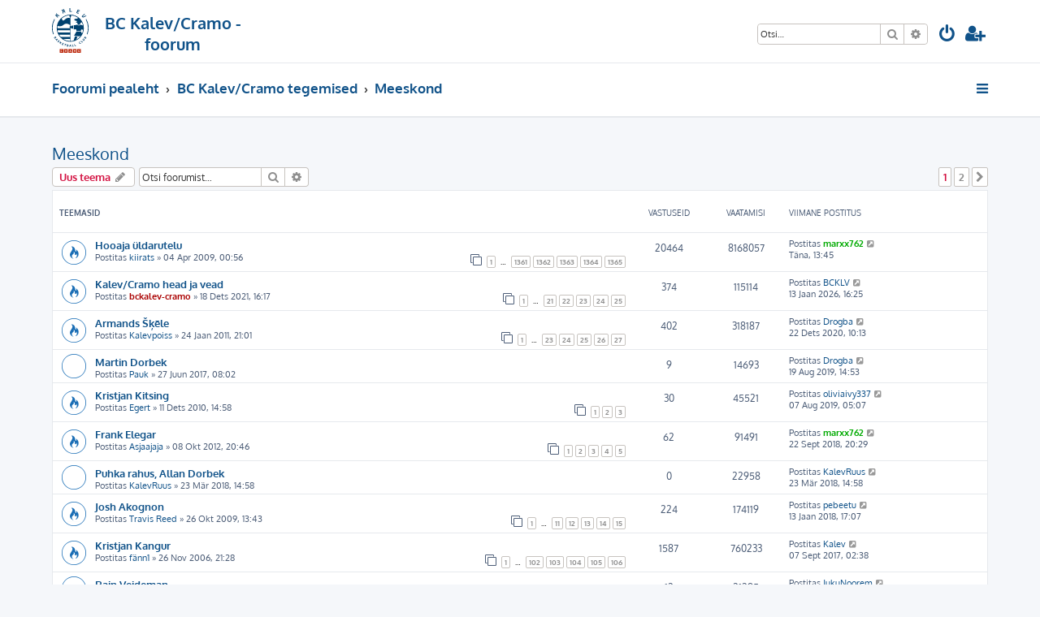

--- FILE ---
content_type: text/html; charset=UTF-8
request_url: https://foorum.bckalev.ee/viewforum.php?f=10&sid=71e02d077d9bb72bb24b2949bf1430c5
body_size: 13015
content:







<!DOCTYPE html>
<html dir="ltr" lang="et">
<head>
<meta charset="utf-8" />
<meta http-equiv="X-UA-Compatible" content="IE=edge">
<meta name="viewport" content="width=device-width, initial-scale=1" />

<title>Meeskond - BC Kalev/Cramo - foorum</title>


	<link rel="canonical" href="https://foorum.bckalev.ee/viewforum.php?f=10">

<!--
	phpBB style name: ProLight
	Based on style:   prosilver (this is the default phpBB3 style)
	Original author:  Tom Beddard ( http://www.subBlue.com/ )
	Modified by:      Ian Bradley ( http://phpbbstyles.oo.gd/ )
-->

<link href="./assets/css/font-awesome.min.css?assets_version=5" rel="stylesheet">
<link href="./styles/prolight/theme/stylesheet.css?assets_version=5" rel="stylesheet">




<!--[if lte IE 9]>
	<link href="./styles/prolight/theme/tweaks.css?assets_version=5" rel="stylesheet">
<![endif]-->

	<link href="./styles/prolight/theme/round_avatars.css?assets_version=5" rel="stylesheet">





</head>
<body id="phpbb" class="nojs notouch section-viewforum ltr ">


<div class="headerwrap lightheader">
	
	<div id="page-header" class="page-header">
		<div class="headerbar" role="banner">
					<div class="inner">

			<div id="site-description" class="site-description">
				<a id="logo" class="logo" href="./index.php?sid=0052a62d9a0a2139a0b162dce3b7c8a6" title="Foorumi pealeht"><span class="site_logo"></span></a>
				<h1 style="display:none">BC Kalev/Cramo - foorum</h1>
				<p class="skiplink"><a href="#start_here">Jäta vahele kuni sisuni</a></p>
			</div>

			<div class="lightsearch">
												<div id="search-box" class="search-box search-header responsive-hide" role="search">
					<form action="./search.php?sid=0052a62d9a0a2139a0b162dce3b7c8a6" method="get" id="search">
					<fieldset>
						<input name="keywords" id="keywords" type="search" maxlength="128" title="Otsi märksõnu" class="inputbox search tiny" size="20" value="" placeholder="Otsi…" />
						<button class="button button-search" type="submit" title="Otsi">
							<i class="icon fa-search fa-fw" aria-hidden="true"></i><span class="sr-only">Otsi</span>
						</button>
						<a href="./search.php?sid=0052a62d9a0a2139a0b162dce3b7c8a6" class="button button-search-end" title="Täiendatud otsing">
							<i class="icon fa-cog fa-fw" aria-hidden="true"></i><span class="sr-only">Täiendatud otsing</span>
						</a>
						<input type="hidden" name="sid" value="0052a62d9a0a2139a0b162dce3b7c8a6" />

					</fieldset>
					</form>
				</div>
												
				<ul id="nav-main" class="nav-main linklist" role="menubar">
				
				
									<li class="responsive-show light-responsive-search" style="display:none">
						<a href="./search.php?sid=0052a62d9a0a2139a0b162dce3b7c8a6" title="Vaata täiendatud otsingu valikuid" role="menuitem">
							<i class="icon fa-search fa-fw light-large" aria-hidden="true"></i><span class="sr-only">Otsi</span>
						</a>
					</li>
								
									<li  data-skip-responsive="true">
						<a href="./ucp.php?mode=login&amp;redirect=viewforum.php%3Ff%3D10&amp;sid=0052a62d9a0a2139a0b162dce3b7c8a6" title="Logi sisse" accesskey="x" role="menuitem" title="Logi sisse">
							<i class="icon fa-power-off fa-fw light-large" aria-hidden="true"></i>
						</a>
					</li>
											<li data-skip-responsive="true">
							<a href="./ucp.php?mode=register&amp;sid=0052a62d9a0a2139a0b162dce3b7c8a6" role="menuitem" title="Registreeru">
								<i class="icon fa-user-plus fa-fw light-large" aria-hidden="true"></i>
							</a>
						</li>
																		</ul>
				
			</div>

			</div>
					</div>
		
	</div>
</div>
		
<div class="headerwrap lightnav">
	<div class="page-header">
		<div class="headerbar" role="banner">	
				<div class="navbar navbar-top" role="navigation">
	<div class="inner">

	<ul id="nav-main" class="rightside nav-main linklist light-nav-list" role="menubar">

				
						
				
		<li id="quick-links" class="quick-links dropdown-container responsive-menu" data-skip-responsive="true">
			<a href="#" class="dropdown-trigger" title="Kiirlingid">
				<i class="icon fa-bars fa-fw" aria-hidden="true"></i>
			</a>
			<div class="dropdown">
				<div class="pointer"><div class="pointer-inner"></div></div>
				<ul class="dropdown-contents" role="menu">
					
										
										
											<li class="separator"></li>
																									<li>
								<a href="./search.php?search_id=unanswered&amp;sid=0052a62d9a0a2139a0b162dce3b7c8a6" role="menuitem">
									<i class="icon fa-file-o fa-fw icon-gray" aria-hidden="true"></i><span>Vaata vastamata teemasi</span>
								</a>
							</li>
							<li>
								<a href="./search.php?search_id=active_topics&amp;sid=0052a62d9a0a2139a0b162dce3b7c8a6" role="menuitem">
									<i class="icon fa-file-o fa-fw icon-blue" aria-hidden="true"></i><span>Vaata aktiivseid teemasid</span>
								</a>
							</li>
							<li class="separator"></li>
							<li>
								<a href="./search.php?sid=0052a62d9a0a2139a0b162dce3b7c8a6" role="menuitem">
									<i class="icon fa-search fa-fw" aria-hidden="true"></i><span>Otsi</span>
								</a>
							</li>
					
										<li class="separator"></li>

									</ul>
			</div>
		</li>

	</ul>

	<ul id="nav-breadcrumbs" class="nav-breadcrumbs linklist navlinks light-nav-list" role="menubar">
						
			
		<li class="breadcrumbs" itemscope itemtype="https://schema.org/BreadcrumbList">

			
							<span class="crumb" itemtype="https://schema.org/ListItem" itemprop="itemListElement" itemscope><a itemprop="item" href="./index.php?sid=0052a62d9a0a2139a0b162dce3b7c8a6" accesskey="h" data-navbar-reference="index"><span itemprop="name">Foorumi pealeht</span></a><meta itemprop="position" content="1" /></span>

											
								<span class="crumb" itemtype="https://schema.org/ListItem" itemprop="itemListElement" itemscope data-forum-id="12"><a itemprop="item" href="./viewforum.php?f=12&amp;sid=0052a62d9a0a2139a0b162dce3b7c8a6"><span itemprop="name">BC Kalev/Cramo tegemised</span></a><meta itemprop="position" content="2" /></span>
															
								<span class="crumb" itemtype="https://schema.org/ListItem" itemprop="itemListElement" itemscope data-forum-id="10"><a itemprop="item" href="./viewforum.php?f=10&amp;sid=0052a62d9a0a2139a0b162dce3b7c8a6"><span itemprop="name">Meeskond</span></a><meta itemprop="position" content="3" /></span>
							
					</li>

	</ul>

	</div>
</div>
		</div>
	</div>
</div>

<div id="wrap" class="wrap">
	<a id="top" class="top-anchor" accesskey="t"></a>

	
	<a id="start_here" class="anchor"></a>
	<div id="page-body" class="page-body" role="main">
		
		<h2 class="forum-title"><a href="./viewforum.php?f=10&amp;sid=0052a62d9a0a2139a0b162dce3b7c8a6">Meeskond</a></h2>
<div>
	<!-- NOTE: remove the style="display: none" when you want to have the forum description on the forum body -->
	<div style="display: none !important;">Klubist, mängijatest ja treeneritest.<br /></div>	</div>



	<div class="action-bar bar-top">

				
		<a href="./posting.php?mode=post&amp;f=10&amp;sid=0052a62d9a0a2139a0b162dce3b7c8a6" class="button" title="Tee uus teema">
							<span>Uus teema</span> <i class="icon fa-pencil fa-fw" aria-hidden="true"></i>
					</a>
				
			<div class="search-box" role="search">
			<form method="get" id="forum-search" action="./search.php?sid=0052a62d9a0a2139a0b162dce3b7c8a6">
			<fieldset>
				<input class="inputbox search tiny" type="search" name="keywords" id="search_keywords" size="20" placeholder="Otsi foorumist…" />
				<button class="button button-search" type="submit" title="Otsi">
					<i class="icon fa-search fa-fw" aria-hidden="true"></i><span class="sr-only">Otsi</span>
				</button>
				<a href="./search.php?fid%5B%5D=10&amp;sid=0052a62d9a0a2139a0b162dce3b7c8a6" class="button button-search-end" title="Täiendatud otsing">
					<i class="icon fa-cog fa-fw" aria-hidden="true"></i><span class="sr-only">Täiendatud otsing</span>
				</a>
				<input type="hidden" name="fid[0]" value="10" />
<input type="hidden" name="sid" value="0052a62d9a0a2139a0b162dce3b7c8a6" />

			</fieldset>
			</form>
		</div>
	
	<div class="pagination">
					<ul>
		<li class="active"><span>1</span></li>
				<li><a class="button" href="./viewforum.php?f=10&amp;sid=0052a62d9a0a2139a0b162dce3b7c8a6&amp;start=50" role="button">2</a></li>
				<li class="arrow next"><a class="button button-icon-only" href="./viewforum.php?f=10&amp;sid=0052a62d9a0a2139a0b162dce3b7c8a6&amp;start=50" rel="next" role="button"><i class="icon fa-chevron-right fa-fw" aria-hidden="true"></i><span class="sr-only">Järgmine</span></a></li>
	</ul>
			</div>

	</div>




	
			<div class="forumbg">
		<div class="inner">
		<ul class="topiclist">
			<li class="header">
				<dl class="row-item">
					<dt><div class="list-inner">Teemasid</div></dt>
					<dd class="posts">Vastuseid</dd>
					<dd class="views">Vaatamisi</dd>
					<dd class="lastpost"><span>Viimane postitus</span></dd>
				</dl>
			</li>
		</ul>
		<ul class="topiclist topics">
	
				<li class="row bg1">
						<dl class="row-item topic_read_hot">
				<dt title="Pole lugemata postitusi">
										<div class="list-inner">
																		<a href="./viewtopic.php?t=420&amp;sid=0052a62d9a0a2139a0b162dce3b7c8a6" class="topictitle">Hooaja üldarutelu</a>																								<br />
						
												<div class="responsive-show" style="display: none;">
							Viimane postitus Postitas <a href="./memberlist.php?mode=viewprofile&amp;u=131&amp;sid=0052a62d9a0a2139a0b162dce3b7c8a6" style="color: #00AA00;" class="username-coloured">marxx762</a> &laquo; <a href="./viewtopic.php?p=184391&amp;sid=0052a62d9a0a2139a0b162dce3b7c8a6#p184391" title="Mine viimasesse postitusesse"><time datetime="2026-01-17T11:45:09+00:00">Täna, 13:45</time></a>
													</div>
														<span class="responsive-show left-box" style="display: none;">Vastuseid: <strong>20464</strong></span>
													
						<div class="topic-poster responsive-hide left-box">
																												Postitas <a href="./memberlist.php?mode=viewprofile&amp;u=481&amp;sid=0052a62d9a0a2139a0b162dce3b7c8a6" class="username">kiirats</a> &raquo; <time datetime="2009-04-03T21:56:35+00:00">04 Apr 2009, 00:56</time>
																				</div>

												<div class="pagination">
							<span><i class="icon fa-clone fa-fw" aria-hidden="true"></i></span>
							<ul>
															<li><a class="button" href="./viewtopic.php?t=420&amp;sid=0052a62d9a0a2139a0b162dce3b7c8a6">1</a></li>
																							<li class="ellipsis"><span>…</span></li>
																							<li><a class="button" href="./viewtopic.php?t=420&amp;sid=0052a62d9a0a2139a0b162dce3b7c8a6&amp;start=20400">1361</a></li>
																							<li><a class="button" href="./viewtopic.php?t=420&amp;sid=0052a62d9a0a2139a0b162dce3b7c8a6&amp;start=20415">1362</a></li>
																							<li><a class="button" href="./viewtopic.php?t=420&amp;sid=0052a62d9a0a2139a0b162dce3b7c8a6&amp;start=20430">1363</a></li>
																							<li><a class="button" href="./viewtopic.php?t=420&amp;sid=0052a62d9a0a2139a0b162dce3b7c8a6&amp;start=20445">1364</a></li>
																							<li><a class="button" href="./viewtopic.php?t=420&amp;sid=0052a62d9a0a2139a0b162dce3b7c8a6&amp;start=20460">1365</a></li>
																																													</ul>
						</div>
						
											</div>
				</dt>
				<dd class="posts">20464 <dfn>Vastuseid</dfn></dd>
				<dd class="views">8168057 <dfn>Vaatamisi</dfn></dd>
				<dd class="lastpost">
					<span><dfn>Viimane postitus </dfn>Postitas <a href="./memberlist.php?mode=viewprofile&amp;u=131&amp;sid=0052a62d9a0a2139a0b162dce3b7c8a6" style="color: #00AA00;" class="username-coloured">marxx762</a>													<a href="./viewtopic.php?p=184391&amp;sid=0052a62d9a0a2139a0b162dce3b7c8a6#p184391" title="Mine viimasesse postitusesse">
								<i class="icon fa-external-link-square fa-fw icon-lightgray icon-md" aria-hidden="true"></i><span class="sr-only"></span>
							</a>
												<br /><time datetime="2026-01-17T11:45:09+00:00">Täna, 13:45</time>
					</span>
				</dd>
			</dl>
					</li>
		
	

	
	
				<li class="row bg2">
						<dl class="row-item topic_read_hot">
				<dt title="Pole lugemata postitusi">
										<div class="list-inner">
																		<a href="./viewtopic.php?t=1030&amp;sid=0052a62d9a0a2139a0b162dce3b7c8a6" class="topictitle">Kalev/Cramo head ja vead</a>																								<br />
						
												<div class="responsive-show" style="display: none;">
							Viimane postitus Postitas <a href="./memberlist.php?mode=viewprofile&amp;u=139&amp;sid=0052a62d9a0a2139a0b162dce3b7c8a6" class="username">BCKLV</a> &laquo; <a href="./viewtopic.php?p=184375&amp;sid=0052a62d9a0a2139a0b162dce3b7c8a6#p184375" title="Mine viimasesse postitusesse"><time datetime="2026-01-13T14:25:49+00:00">13 Jaan 2026, 16:25</time></a>
													</div>
														<span class="responsive-show left-box" style="display: none;">Vastuseid: <strong>374</strong></span>
													
						<div class="topic-poster responsive-hide left-box">
																												Postitas <a href="./memberlist.php?mode=viewprofile&amp;u=1448&amp;sid=0052a62d9a0a2139a0b162dce3b7c8a6" style="color: #AA0000;" class="username-coloured">bckalev-cramo</a> &raquo; <time datetime="2021-12-18T14:17:26+00:00">18 Dets 2021, 16:17</time>
																				</div>

												<div class="pagination">
							<span><i class="icon fa-clone fa-fw" aria-hidden="true"></i></span>
							<ul>
															<li><a class="button" href="./viewtopic.php?t=1030&amp;sid=0052a62d9a0a2139a0b162dce3b7c8a6">1</a></li>
																							<li class="ellipsis"><span>…</span></li>
																							<li><a class="button" href="./viewtopic.php?t=1030&amp;sid=0052a62d9a0a2139a0b162dce3b7c8a6&amp;start=300">21</a></li>
																							<li><a class="button" href="./viewtopic.php?t=1030&amp;sid=0052a62d9a0a2139a0b162dce3b7c8a6&amp;start=315">22</a></li>
																							<li><a class="button" href="./viewtopic.php?t=1030&amp;sid=0052a62d9a0a2139a0b162dce3b7c8a6&amp;start=330">23</a></li>
																							<li><a class="button" href="./viewtopic.php?t=1030&amp;sid=0052a62d9a0a2139a0b162dce3b7c8a6&amp;start=345">24</a></li>
																							<li><a class="button" href="./viewtopic.php?t=1030&amp;sid=0052a62d9a0a2139a0b162dce3b7c8a6&amp;start=360">25</a></li>
																																													</ul>
						</div>
						
											</div>
				</dt>
				<dd class="posts">374 <dfn>Vastuseid</dfn></dd>
				<dd class="views">115114 <dfn>Vaatamisi</dfn></dd>
				<dd class="lastpost">
					<span><dfn>Viimane postitus </dfn>Postitas <a href="./memberlist.php?mode=viewprofile&amp;u=139&amp;sid=0052a62d9a0a2139a0b162dce3b7c8a6" class="username">BCKLV</a>													<a href="./viewtopic.php?p=184375&amp;sid=0052a62d9a0a2139a0b162dce3b7c8a6#p184375" title="Mine viimasesse postitusesse">
								<i class="icon fa-external-link-square fa-fw icon-lightgray icon-md" aria-hidden="true"></i><span class="sr-only"></span>
							</a>
												<br /><time datetime="2026-01-13T14:25:49+00:00">13 Jaan 2026, 16:25</time>
					</span>
				</dd>
			</dl>
					</li>
		
	

	
	
				<li class="row bg1">
						<dl class="row-item topic_read_hot">
				<dt title="Pole lugemata postitusi">
										<div class="list-inner">
																		<a href="./viewtopic.php?t=701&amp;sid=0052a62d9a0a2139a0b162dce3b7c8a6" class="topictitle">Armands Šķēle</a>																								<br />
						
												<div class="responsive-show" style="display: none;">
							Viimane postitus Postitas <a href="./memberlist.php?mode=viewprofile&amp;u=1078&amp;sid=0052a62d9a0a2139a0b162dce3b7c8a6" class="username">Drogba</a> &laquo; <a href="./viewtopic.php?p=170037&amp;sid=0052a62d9a0a2139a0b162dce3b7c8a6#p170037" title="Mine viimasesse postitusesse"><time datetime="2020-12-22T08:13:21+00:00">22 Dets 2020, 10:13</time></a>
													</div>
														<span class="responsive-show left-box" style="display: none;">Vastuseid: <strong>402</strong></span>
													
						<div class="topic-poster responsive-hide left-box">
																												Postitas <a href="./memberlist.php?mode=viewprofile&amp;u=575&amp;sid=0052a62d9a0a2139a0b162dce3b7c8a6" class="username">Kalevpoiss</a> &raquo; <time datetime="2011-01-24T19:01:35+00:00">24 Jaan 2011, 21:01</time>
																				</div>

												<div class="pagination">
							<span><i class="icon fa-clone fa-fw" aria-hidden="true"></i></span>
							<ul>
															<li><a class="button" href="./viewtopic.php?t=701&amp;sid=0052a62d9a0a2139a0b162dce3b7c8a6">1</a></li>
																							<li class="ellipsis"><span>…</span></li>
																							<li><a class="button" href="./viewtopic.php?t=701&amp;sid=0052a62d9a0a2139a0b162dce3b7c8a6&amp;start=330">23</a></li>
																							<li><a class="button" href="./viewtopic.php?t=701&amp;sid=0052a62d9a0a2139a0b162dce3b7c8a6&amp;start=345">24</a></li>
																							<li><a class="button" href="./viewtopic.php?t=701&amp;sid=0052a62d9a0a2139a0b162dce3b7c8a6&amp;start=360">25</a></li>
																							<li><a class="button" href="./viewtopic.php?t=701&amp;sid=0052a62d9a0a2139a0b162dce3b7c8a6&amp;start=375">26</a></li>
																							<li><a class="button" href="./viewtopic.php?t=701&amp;sid=0052a62d9a0a2139a0b162dce3b7c8a6&amp;start=390">27</a></li>
																																													</ul>
						</div>
						
											</div>
				</dt>
				<dd class="posts">402 <dfn>Vastuseid</dfn></dd>
				<dd class="views">318187 <dfn>Vaatamisi</dfn></dd>
				<dd class="lastpost">
					<span><dfn>Viimane postitus </dfn>Postitas <a href="./memberlist.php?mode=viewprofile&amp;u=1078&amp;sid=0052a62d9a0a2139a0b162dce3b7c8a6" class="username">Drogba</a>													<a href="./viewtopic.php?p=170037&amp;sid=0052a62d9a0a2139a0b162dce3b7c8a6#p170037" title="Mine viimasesse postitusesse">
								<i class="icon fa-external-link-square fa-fw icon-lightgray icon-md" aria-hidden="true"></i><span class="sr-only"></span>
							</a>
												<br /><time datetime="2020-12-22T08:13:21+00:00">22 Dets 2020, 10:13</time>
					</span>
				</dd>
			</dl>
					</li>
		
	

	
	
				<li class="row bg2">
						<dl class="row-item topic_read">
				<dt title="Pole lugemata postitusi">
										<div class="list-inner">
																		<a href="./viewtopic.php?t=983&amp;sid=0052a62d9a0a2139a0b162dce3b7c8a6" class="topictitle">Martin Dorbek</a>																								<br />
						
												<div class="responsive-show" style="display: none;">
							Viimane postitus Postitas <a href="./memberlist.php?mode=viewprofile&amp;u=1078&amp;sid=0052a62d9a0a2139a0b162dce3b7c8a6" class="username">Drogba</a> &laquo; <a href="./viewtopic.php?p=167791&amp;sid=0052a62d9a0a2139a0b162dce3b7c8a6#p167791" title="Mine viimasesse postitusesse"><time datetime="2019-08-19T11:53:10+00:00">19 Aug 2019, 14:53</time></a>
													</div>
														<span class="responsive-show left-box" style="display: none;">Vastuseid: <strong>9</strong></span>
													
						<div class="topic-poster responsive-hide left-box">
																												Postitas <a href="./memberlist.php?mode=viewprofile&amp;u=888&amp;sid=0052a62d9a0a2139a0b162dce3b7c8a6" class="username">Pauk</a> &raquo; <time datetime="2017-06-27T05:02:59+00:00">27 Juun 2017, 08:02</time>
																				</div>

						
											</div>
				</dt>
				<dd class="posts">9 <dfn>Vastuseid</dfn></dd>
				<dd class="views">14693 <dfn>Vaatamisi</dfn></dd>
				<dd class="lastpost">
					<span><dfn>Viimane postitus </dfn>Postitas <a href="./memberlist.php?mode=viewprofile&amp;u=1078&amp;sid=0052a62d9a0a2139a0b162dce3b7c8a6" class="username">Drogba</a>													<a href="./viewtopic.php?p=167791&amp;sid=0052a62d9a0a2139a0b162dce3b7c8a6#p167791" title="Mine viimasesse postitusesse">
								<i class="icon fa-external-link-square fa-fw icon-lightgray icon-md" aria-hidden="true"></i><span class="sr-only"></span>
							</a>
												<br /><time datetime="2019-08-19T11:53:10+00:00">19 Aug 2019, 14:53</time>
					</span>
				</dd>
			</dl>
					</li>
		
	

	
	
				<li class="row bg1">
						<dl class="row-item topic_read_hot">
				<dt title="Pole lugemata postitusi">
										<div class="list-inner">
																		<a href="./viewtopic.php?t=687&amp;sid=0052a62d9a0a2139a0b162dce3b7c8a6" class="topictitle">Kristjan Kitsing</a>																								<br />
						
												<div class="responsive-show" style="display: none;">
							Viimane postitus Postitas <a href="./memberlist.php?mode=viewprofile&amp;u=1388&amp;sid=0052a62d9a0a2139a0b162dce3b7c8a6" class="username">oliviaivy337</a> &laquo; <a href="./viewtopic.php?p=167634&amp;sid=0052a62d9a0a2139a0b162dce3b7c8a6#p167634" title="Mine viimasesse postitusesse"><time datetime="2019-08-07T02:07:34+00:00">07 Aug 2019, 05:07</time></a>
													</div>
														<span class="responsive-show left-box" style="display: none;">Vastuseid: <strong>30</strong></span>
													
						<div class="topic-poster responsive-hide left-box">
																												Postitas <a href="./memberlist.php?mode=viewprofile&amp;u=406&amp;sid=0052a62d9a0a2139a0b162dce3b7c8a6" class="username">Egert</a> &raquo; <time datetime="2010-12-11T12:58:39+00:00">11 Dets 2010, 14:58</time>
																				</div>

												<div class="pagination">
							<span><i class="icon fa-clone fa-fw" aria-hidden="true"></i></span>
							<ul>
															<li><a class="button" href="./viewtopic.php?t=687&amp;sid=0052a62d9a0a2139a0b162dce3b7c8a6">1</a></li>
																							<li><a class="button" href="./viewtopic.php?t=687&amp;sid=0052a62d9a0a2139a0b162dce3b7c8a6&amp;start=15">2</a></li>
																							<li><a class="button" href="./viewtopic.php?t=687&amp;sid=0052a62d9a0a2139a0b162dce3b7c8a6&amp;start=30">3</a></li>
																																													</ul>
						</div>
						
											</div>
				</dt>
				<dd class="posts">30 <dfn>Vastuseid</dfn></dd>
				<dd class="views">45521 <dfn>Vaatamisi</dfn></dd>
				<dd class="lastpost">
					<span><dfn>Viimane postitus </dfn>Postitas <a href="./memberlist.php?mode=viewprofile&amp;u=1388&amp;sid=0052a62d9a0a2139a0b162dce3b7c8a6" class="username">oliviaivy337</a>													<a href="./viewtopic.php?p=167634&amp;sid=0052a62d9a0a2139a0b162dce3b7c8a6#p167634" title="Mine viimasesse postitusesse">
								<i class="icon fa-external-link-square fa-fw icon-lightgray icon-md" aria-hidden="true"></i><span class="sr-only"></span>
							</a>
												<br /><time datetime="2019-08-07T02:07:34+00:00">07 Aug 2019, 05:07</time>
					</span>
				</dd>
			</dl>
					</li>
		
	

	
	
				<li class="row bg2">
						<dl class="row-item topic_read_hot">
				<dt title="Pole lugemata postitusi">
										<div class="list-inner">
																		<a href="./viewtopic.php?t=806&amp;sid=0052a62d9a0a2139a0b162dce3b7c8a6" class="topictitle">Frank Elegar</a>																								<br />
						
												<div class="responsive-show" style="display: none;">
							Viimane postitus Postitas <a href="./memberlist.php?mode=viewprofile&amp;u=131&amp;sid=0052a62d9a0a2139a0b162dce3b7c8a6" style="color: #00AA00;" class="username-coloured">marxx762</a> &laquo; <a href="./viewtopic.php?p=165698&amp;sid=0052a62d9a0a2139a0b162dce3b7c8a6#p165698" title="Mine viimasesse postitusesse"><time datetime="2018-09-22T17:29:00+00:00">22 Sept 2018, 20:29</time></a>
													</div>
														<span class="responsive-show left-box" style="display: none;">Vastuseid: <strong>62</strong></span>
													
						<div class="topic-poster responsive-hide left-box">
																												Postitas <a href="./memberlist.php?mode=viewprofile&amp;u=362&amp;sid=0052a62d9a0a2139a0b162dce3b7c8a6" class="username">Asjaajaja</a> &raquo; <time datetime="2012-10-08T17:46:06+00:00">08 Okt 2012, 20:46</time>
																				</div>

												<div class="pagination">
							<span><i class="icon fa-clone fa-fw" aria-hidden="true"></i></span>
							<ul>
															<li><a class="button" href="./viewtopic.php?t=806&amp;sid=0052a62d9a0a2139a0b162dce3b7c8a6">1</a></li>
																							<li><a class="button" href="./viewtopic.php?t=806&amp;sid=0052a62d9a0a2139a0b162dce3b7c8a6&amp;start=15">2</a></li>
																							<li><a class="button" href="./viewtopic.php?t=806&amp;sid=0052a62d9a0a2139a0b162dce3b7c8a6&amp;start=30">3</a></li>
																							<li><a class="button" href="./viewtopic.php?t=806&amp;sid=0052a62d9a0a2139a0b162dce3b7c8a6&amp;start=45">4</a></li>
																							<li><a class="button" href="./viewtopic.php?t=806&amp;sid=0052a62d9a0a2139a0b162dce3b7c8a6&amp;start=60">5</a></li>
																																													</ul>
						</div>
						
											</div>
				</dt>
				<dd class="posts">62 <dfn>Vastuseid</dfn></dd>
				<dd class="views">91491 <dfn>Vaatamisi</dfn></dd>
				<dd class="lastpost">
					<span><dfn>Viimane postitus </dfn>Postitas <a href="./memberlist.php?mode=viewprofile&amp;u=131&amp;sid=0052a62d9a0a2139a0b162dce3b7c8a6" style="color: #00AA00;" class="username-coloured">marxx762</a>													<a href="./viewtopic.php?p=165698&amp;sid=0052a62d9a0a2139a0b162dce3b7c8a6#p165698" title="Mine viimasesse postitusesse">
								<i class="icon fa-external-link-square fa-fw icon-lightgray icon-md" aria-hidden="true"></i><span class="sr-only"></span>
							</a>
												<br /><time datetime="2018-09-22T17:29:00+00:00">22 Sept 2018, 20:29</time>
					</span>
				</dd>
			</dl>
					</li>
		
	

	
	
				<li class="row bg1">
						<dl class="row-item topic_read">
				<dt title="Pole lugemata postitusi">
										<div class="list-inner">
																		<a href="./viewtopic.php?t=998&amp;sid=0052a62d9a0a2139a0b162dce3b7c8a6" class="topictitle">Puhka rahus, Allan Dorbek</a>																								<br />
						
												<div class="responsive-show" style="display: none;">
							Viimane postitus Postitas <a href="./memberlist.php?mode=viewprofile&amp;u=691&amp;sid=0052a62d9a0a2139a0b162dce3b7c8a6" class="username">KalevRuus</a> &laquo; <a href="./viewtopic.php?p=164408&amp;sid=0052a62d9a0a2139a0b162dce3b7c8a6#p164408" title="Mine viimasesse postitusesse"><time datetime="2018-03-23T12:58:16+00:00">23 Mär 2018, 14:58</time></a>
													</div>
													
						<div class="topic-poster responsive-hide left-box">
																												Postitas <a href="./memberlist.php?mode=viewprofile&amp;u=691&amp;sid=0052a62d9a0a2139a0b162dce3b7c8a6" class="username">KalevRuus</a> &raquo; <time datetime="2018-03-23T12:58:16+00:00">23 Mär 2018, 14:58</time>
																				</div>

						
											</div>
				</dt>
				<dd class="posts">0 <dfn>Vastuseid</dfn></dd>
				<dd class="views">22958 <dfn>Vaatamisi</dfn></dd>
				<dd class="lastpost">
					<span><dfn>Viimane postitus </dfn>Postitas <a href="./memberlist.php?mode=viewprofile&amp;u=691&amp;sid=0052a62d9a0a2139a0b162dce3b7c8a6" class="username">KalevRuus</a>													<a href="./viewtopic.php?p=164408&amp;sid=0052a62d9a0a2139a0b162dce3b7c8a6#p164408" title="Mine viimasesse postitusesse">
								<i class="icon fa-external-link-square fa-fw icon-lightgray icon-md" aria-hidden="true"></i><span class="sr-only"></span>
							</a>
												<br /><time datetime="2018-03-23T12:58:16+00:00">23 Mär 2018, 14:58</time>
					</span>
				</dd>
			</dl>
					</li>
		
	

	
	
				<li class="row bg2">
						<dl class="row-item topic_read_hot">
				<dt title="Pole lugemata postitusi">
										<div class="list-inner">
																		<a href="./viewtopic.php?t=497&amp;sid=0052a62d9a0a2139a0b162dce3b7c8a6" class="topictitle">Josh Akognon</a>																								<br />
						
												<div class="responsive-show" style="display: none;">
							Viimane postitus Postitas <a href="./memberlist.php?mode=viewprofile&amp;u=216&amp;sid=0052a62d9a0a2139a0b162dce3b7c8a6" class="username">pebeetu</a> &laquo; <a href="./viewtopic.php?p=164034&amp;sid=0052a62d9a0a2139a0b162dce3b7c8a6#p164034" title="Mine viimasesse postitusesse"><time datetime="2018-01-13T15:07:56+00:00">13 Jaan 2018, 17:07</time></a>
													</div>
														<span class="responsive-show left-box" style="display: none;">Vastuseid: <strong>224</strong></span>
													
						<div class="topic-poster responsive-hide left-box">
																												Postitas <a href="./memberlist.php?mode=viewprofile&amp;u=124&amp;sid=0052a62d9a0a2139a0b162dce3b7c8a6" class="username">Travis Reed</a> &raquo; <time datetime="2009-10-26T11:43:22+00:00">26 Okt 2009, 13:43</time>
																				</div>

												<div class="pagination">
							<span><i class="icon fa-clone fa-fw" aria-hidden="true"></i></span>
							<ul>
															<li><a class="button" href="./viewtopic.php?t=497&amp;sid=0052a62d9a0a2139a0b162dce3b7c8a6">1</a></li>
																							<li class="ellipsis"><span>…</span></li>
																							<li><a class="button" href="./viewtopic.php?t=497&amp;sid=0052a62d9a0a2139a0b162dce3b7c8a6&amp;start=150">11</a></li>
																							<li><a class="button" href="./viewtopic.php?t=497&amp;sid=0052a62d9a0a2139a0b162dce3b7c8a6&amp;start=165">12</a></li>
																							<li><a class="button" href="./viewtopic.php?t=497&amp;sid=0052a62d9a0a2139a0b162dce3b7c8a6&amp;start=180">13</a></li>
																							<li><a class="button" href="./viewtopic.php?t=497&amp;sid=0052a62d9a0a2139a0b162dce3b7c8a6&amp;start=195">14</a></li>
																							<li><a class="button" href="./viewtopic.php?t=497&amp;sid=0052a62d9a0a2139a0b162dce3b7c8a6&amp;start=210">15</a></li>
																																													</ul>
						</div>
						
											</div>
				</dt>
				<dd class="posts">224 <dfn>Vastuseid</dfn></dd>
				<dd class="views">174119 <dfn>Vaatamisi</dfn></dd>
				<dd class="lastpost">
					<span><dfn>Viimane postitus </dfn>Postitas <a href="./memberlist.php?mode=viewprofile&amp;u=216&amp;sid=0052a62d9a0a2139a0b162dce3b7c8a6" class="username">pebeetu</a>													<a href="./viewtopic.php?p=164034&amp;sid=0052a62d9a0a2139a0b162dce3b7c8a6#p164034" title="Mine viimasesse postitusesse">
								<i class="icon fa-external-link-square fa-fw icon-lightgray icon-md" aria-hidden="true"></i><span class="sr-only"></span>
							</a>
												<br /><time datetime="2018-01-13T15:07:56+00:00">13 Jaan 2018, 17:07</time>
					</span>
				</dd>
			</dl>
					</li>
		
	

	
	
				<li class="row bg1">
						<dl class="row-item topic_read_hot">
				<dt title="Pole lugemata postitusi">
										<div class="list-inner">
																		<a href="./viewtopic.php?t=21&amp;sid=0052a62d9a0a2139a0b162dce3b7c8a6" class="topictitle">Kristjan Kangur</a>																								<br />
						
												<div class="responsive-show" style="display: none;">
							Viimane postitus Postitas <a href="./memberlist.php?mode=viewprofile&amp;u=23&amp;sid=0052a62d9a0a2139a0b162dce3b7c8a6" class="username">Kalev</a> &laquo; <a href="./viewtopic.php?p=162866&amp;sid=0052a62d9a0a2139a0b162dce3b7c8a6#p162866" title="Mine viimasesse postitusesse"><time datetime="2017-09-06T23:38:10+00:00">07 Sept 2017, 02:38</time></a>
													</div>
														<span class="responsive-show left-box" style="display: none;">Vastuseid: <strong>1587</strong></span>
													
						<div class="topic-poster responsive-hide left-box">
																												Postitas <a href="./memberlist.php?mode=viewprofile&amp;u=37&amp;sid=0052a62d9a0a2139a0b162dce3b7c8a6" class="username">fänn1</a> &raquo; <time datetime="2006-11-26T19:28:22+00:00">26 Nov 2006, 21:28</time>
																				</div>

												<div class="pagination">
							<span><i class="icon fa-clone fa-fw" aria-hidden="true"></i></span>
							<ul>
															<li><a class="button" href="./viewtopic.php?t=21&amp;sid=0052a62d9a0a2139a0b162dce3b7c8a6">1</a></li>
																							<li class="ellipsis"><span>…</span></li>
																							<li><a class="button" href="./viewtopic.php?t=21&amp;sid=0052a62d9a0a2139a0b162dce3b7c8a6&amp;start=1515">102</a></li>
																							<li><a class="button" href="./viewtopic.php?t=21&amp;sid=0052a62d9a0a2139a0b162dce3b7c8a6&amp;start=1530">103</a></li>
																							<li><a class="button" href="./viewtopic.php?t=21&amp;sid=0052a62d9a0a2139a0b162dce3b7c8a6&amp;start=1545">104</a></li>
																							<li><a class="button" href="./viewtopic.php?t=21&amp;sid=0052a62d9a0a2139a0b162dce3b7c8a6&amp;start=1560">105</a></li>
																							<li><a class="button" href="./viewtopic.php?t=21&amp;sid=0052a62d9a0a2139a0b162dce3b7c8a6&amp;start=1575">106</a></li>
																																													</ul>
						</div>
						
											</div>
				</dt>
				<dd class="posts">1587 <dfn>Vastuseid</dfn></dd>
				<dd class="views">760233 <dfn>Vaatamisi</dfn></dd>
				<dd class="lastpost">
					<span><dfn>Viimane postitus </dfn>Postitas <a href="./memberlist.php?mode=viewprofile&amp;u=23&amp;sid=0052a62d9a0a2139a0b162dce3b7c8a6" class="username">Kalev</a>													<a href="./viewtopic.php?p=162866&amp;sid=0052a62d9a0a2139a0b162dce3b7c8a6#p162866" title="Mine viimasesse postitusesse">
								<i class="icon fa-external-link-square fa-fw icon-lightgray icon-md" aria-hidden="true"></i><span class="sr-only"></span>
							</a>
												<br /><time datetime="2017-09-06T23:38:10+00:00">07 Sept 2017, 02:38</time>
					</span>
				</dd>
			</dl>
					</li>
		
	

	
	
				<li class="row bg2">
						<dl class="row-item topic_read">
				<dt title="Pole lugemata postitusi">
										<div class="list-inner">
																		<a href="./viewtopic.php?t=825&amp;sid=0052a62d9a0a2139a0b162dce3b7c8a6" class="topictitle">Rain Veideman</a>																								<br />
						
												<div class="responsive-show" style="display: none;">
							Viimane postitus Postitas <a href="./memberlist.php?mode=viewprofile&amp;u=1289&amp;sid=0052a62d9a0a2139a0b162dce3b7c8a6" class="username">JukuNoorem</a> &laquo; <a href="./viewtopic.php?p=161653&amp;sid=0052a62d9a0a2139a0b162dce3b7c8a6#p161653" title="Mine viimasesse postitusesse"><time datetime="2017-06-01T21:16:34+00:00">02 Juun 2017, 00:16</time></a>
													</div>
														<span class="responsive-show left-box" style="display: none;">Vastuseid: <strong>12</strong></span>
													
						<div class="topic-poster responsive-hide left-box">
																												Postitas <a href="./memberlist.php?mode=viewprofile&amp;u=84&amp;sid=0052a62d9a0a2139a0b162dce3b7c8a6" class="username">spartaklane</a> &raquo; <time datetime="2013-07-31T17:11:51+00:00">31 Juul 2013, 20:11</time>
																				</div>

						
											</div>
				</dt>
				<dd class="posts">12 <dfn>Vastuseid</dfn></dd>
				<dd class="views">21295 <dfn>Vaatamisi</dfn></dd>
				<dd class="lastpost">
					<span><dfn>Viimane postitus </dfn>Postitas <a href="./memberlist.php?mode=viewprofile&amp;u=1289&amp;sid=0052a62d9a0a2139a0b162dce3b7c8a6" class="username">JukuNoorem</a>													<a href="./viewtopic.php?p=161653&amp;sid=0052a62d9a0a2139a0b162dce3b7c8a6#p161653" title="Mine viimasesse postitusesse">
								<i class="icon fa-external-link-square fa-fw icon-lightgray icon-md" aria-hidden="true"></i><span class="sr-only"></span>
							</a>
												<br /><time datetime="2017-06-01T21:16:34+00:00">02 Juun 2017, 00:16</time>
					</span>
				</dd>
			</dl>
					</li>
		
	

	
	
				<li class="row bg1">
						<dl class="row-item topic_read_hot">
				<dt title="Pole lugemata postitusi">
										<div class="list-inner">
																		<a href="./viewtopic.php?t=738&amp;sid=0052a62d9a0a2139a0b162dce3b7c8a6" class="topictitle">Bamba Fall</a>																								<br />
						
												<div class="responsive-show" style="display: none;">
							Viimane postitus Postitas <a href="./memberlist.php?mode=viewprofile&amp;u=862&amp;sid=0052a62d9a0a2139a0b162dce3b7c8a6" class="username">theundertaker</a> &laquo; <a href="./viewtopic.php?p=161202&amp;sid=0052a62d9a0a2139a0b162dce3b7c8a6#p161202" title="Mine viimasesse postitusesse"><time datetime="2017-03-27T19:18:21+00:00">27 Mär 2017, 22:18</time></a>
													</div>
														<span class="responsive-show left-box" style="display: none;">Vastuseid: <strong>189</strong></span>
													
						<div class="topic-poster responsive-hide left-box">
																												Postitas <a href="./memberlist.php?mode=viewprofile&amp;u=482&amp;sid=0052a62d9a0a2139a0b162dce3b7c8a6" class="username">kasutaja123</a> &raquo; <time datetime="2011-08-10T14:36:50+00:00">10 Aug 2011, 17:36</time>
																				</div>

												<div class="pagination">
							<span><i class="icon fa-clone fa-fw" aria-hidden="true"></i></span>
							<ul>
															<li><a class="button" href="./viewtopic.php?t=738&amp;sid=0052a62d9a0a2139a0b162dce3b7c8a6">1</a></li>
																							<li class="ellipsis"><span>…</span></li>
																							<li><a class="button" href="./viewtopic.php?t=738&amp;sid=0052a62d9a0a2139a0b162dce3b7c8a6&amp;start=120">9</a></li>
																							<li><a class="button" href="./viewtopic.php?t=738&amp;sid=0052a62d9a0a2139a0b162dce3b7c8a6&amp;start=135">10</a></li>
																							<li><a class="button" href="./viewtopic.php?t=738&amp;sid=0052a62d9a0a2139a0b162dce3b7c8a6&amp;start=150">11</a></li>
																							<li><a class="button" href="./viewtopic.php?t=738&amp;sid=0052a62d9a0a2139a0b162dce3b7c8a6&amp;start=165">12</a></li>
																							<li><a class="button" href="./viewtopic.php?t=738&amp;sid=0052a62d9a0a2139a0b162dce3b7c8a6&amp;start=180">13</a></li>
																																													</ul>
						</div>
						
											</div>
				</dt>
				<dd class="posts">189 <dfn>Vastuseid</dfn></dd>
				<dd class="views">168198 <dfn>Vaatamisi</dfn></dd>
				<dd class="lastpost">
					<span><dfn>Viimane postitus </dfn>Postitas <a href="./memberlist.php?mode=viewprofile&amp;u=862&amp;sid=0052a62d9a0a2139a0b162dce3b7c8a6" class="username">theundertaker</a>													<a href="./viewtopic.php?p=161202&amp;sid=0052a62d9a0a2139a0b162dce3b7c8a6#p161202" title="Mine viimasesse postitusesse">
								<i class="icon fa-external-link-square fa-fw icon-lightgray icon-md" aria-hidden="true"></i><span class="sr-only"></span>
							</a>
												<br /><time datetime="2017-03-27T19:18:21+00:00">27 Mär 2017, 22:18</time>
					</span>
				</dd>
			</dl>
					</li>
		
	

	
	
				<li class="row bg2">
						<dl class="row-item topic_read_hot">
				<dt title="Pole lugemata postitusi">
										<div class="list-inner">
																		<a href="./viewtopic.php?t=275&amp;sid=0052a62d9a0a2139a0b162dce3b7c8a6" class="topictitle">Martin Müürsepp</a>																								<br />
						
												<div class="responsive-show" style="display: none;">
							Viimane postitus Postitas <a href="./memberlist.php?mode=viewprofile&amp;u=32&amp;sid=0052a62d9a0a2139a0b162dce3b7c8a6" class="username">Raja</a> &laquo; <a href="./viewtopic.php?p=160731&amp;sid=0052a62d9a0a2139a0b162dce3b7c8a6#p160731" title="Mine viimasesse postitusesse"><time datetime="2017-01-25T17:12:08+00:00">25 Jaan 2017, 19:12</time></a>
													</div>
														<span class="responsive-show left-box" style="display: none;">Vastuseid: <strong>474</strong></span>
													
						<div class="topic-poster responsive-hide left-box">
																												Postitas <a href="./memberlist.php?mode=viewprofile&amp;u=149&amp;sid=0052a62d9a0a2139a0b162dce3b7c8a6" class="username">Akira</a> &raquo; <time datetime="2008-02-27T11:11:16+00:00">27 Veebr 2008, 13:11</time>
																				</div>

												<div class="pagination">
							<span><i class="icon fa-clone fa-fw" aria-hidden="true"></i></span>
							<ul>
															<li><a class="button" href="./viewtopic.php?t=275&amp;sid=0052a62d9a0a2139a0b162dce3b7c8a6">1</a></li>
																							<li class="ellipsis"><span>…</span></li>
																							<li><a class="button" href="./viewtopic.php?t=275&amp;sid=0052a62d9a0a2139a0b162dce3b7c8a6&amp;start=405">28</a></li>
																							<li><a class="button" href="./viewtopic.php?t=275&amp;sid=0052a62d9a0a2139a0b162dce3b7c8a6&amp;start=420">29</a></li>
																							<li><a class="button" href="./viewtopic.php?t=275&amp;sid=0052a62d9a0a2139a0b162dce3b7c8a6&amp;start=435">30</a></li>
																							<li><a class="button" href="./viewtopic.php?t=275&amp;sid=0052a62d9a0a2139a0b162dce3b7c8a6&amp;start=450">31</a></li>
																							<li><a class="button" href="./viewtopic.php?t=275&amp;sid=0052a62d9a0a2139a0b162dce3b7c8a6&amp;start=465">32</a></li>
																																													</ul>
						</div>
						
											</div>
				</dt>
				<dd class="posts">474 <dfn>Vastuseid</dfn></dd>
				<dd class="views">301477 <dfn>Vaatamisi</dfn></dd>
				<dd class="lastpost">
					<span><dfn>Viimane postitus </dfn>Postitas <a href="./memberlist.php?mode=viewprofile&amp;u=32&amp;sid=0052a62d9a0a2139a0b162dce3b7c8a6" class="username">Raja</a>													<a href="./viewtopic.php?p=160731&amp;sid=0052a62d9a0a2139a0b162dce3b7c8a6#p160731" title="Mine viimasesse postitusesse">
								<i class="icon fa-external-link-square fa-fw icon-lightgray icon-md" aria-hidden="true"></i><span class="sr-only"></span>
							</a>
												<br /><time datetime="2017-01-25T17:12:08+00:00">25 Jaan 2017, 19:12</time>
					</span>
				</dd>
			</dl>
					</li>
		
	

	
	
				<li class="row bg1">
						<dl class="row-item topic_read">
				<dt title="Pole lugemata postitusi">
										<div class="list-inner">
																		<a href="./viewtopic.php?t=892&amp;sid=0052a62d9a0a2139a0b162dce3b7c8a6" class="topictitle">Keith Benson</a>																								<br />
						
												<div class="responsive-show" style="display: none;">
							Viimane postitus Postitas <a href="./memberlist.php?mode=viewprofile&amp;u=318&amp;sid=0052a62d9a0a2139a0b162dce3b7c8a6" class="username">Zog</a> &laquo; <a href="./viewtopic.php?p=159656&amp;sid=0052a62d9a0a2139a0b162dce3b7c8a6#p159656" title="Mine viimasesse postitusesse"><time datetime="2016-09-30T09:35:32+00:00">30 Sept 2016, 12:35</time></a>
													</div>
														<span class="responsive-show left-box" style="display: none;">Vastuseid: <strong>21</strong></span>
													
						<div class="topic-poster responsive-hide left-box">
																												Postitas <a href="./memberlist.php?mode=viewprofile&amp;u=216&amp;sid=0052a62d9a0a2139a0b162dce3b7c8a6" class="username">pebeetu</a> &raquo; <time datetime="2015-03-08T19:16:38+00:00">08 Mär 2015, 21:16</time>
																				</div>

												<div class="pagination">
							<span><i class="icon fa-clone fa-fw" aria-hidden="true"></i></span>
							<ul>
															<li><a class="button" href="./viewtopic.php?t=892&amp;sid=0052a62d9a0a2139a0b162dce3b7c8a6">1</a></li>
																							<li><a class="button" href="./viewtopic.php?t=892&amp;sid=0052a62d9a0a2139a0b162dce3b7c8a6&amp;start=15">2</a></li>
																																													</ul>
						</div>
						
											</div>
				</dt>
				<dd class="posts">21 <dfn>Vastuseid</dfn></dd>
				<dd class="views">35452 <dfn>Vaatamisi</dfn></dd>
				<dd class="lastpost">
					<span><dfn>Viimane postitus </dfn>Postitas <a href="./memberlist.php?mode=viewprofile&amp;u=318&amp;sid=0052a62d9a0a2139a0b162dce3b7c8a6" class="username">Zog</a>													<a href="./viewtopic.php?p=159656&amp;sid=0052a62d9a0a2139a0b162dce3b7c8a6#p159656" title="Mine viimasesse postitusesse">
								<i class="icon fa-external-link-square fa-fw icon-lightgray icon-md" aria-hidden="true"></i><span class="sr-only"></span>
							</a>
												<br /><time datetime="2016-09-30T09:35:32+00:00">30 Sept 2016, 12:35</time>
					</span>
				</dd>
			</dl>
					</li>
		
	

	
	
				<li class="row bg2">
						<dl class="row-item topic_read_hot">
				<dt title="Pole lugemata postitusi">
										<div class="list-inner">
																		<a href="./viewtopic.php?t=828&amp;sid=0052a62d9a0a2139a0b162dce3b7c8a6" class="topictitle">Vlad Moldoveanu</a>																								<br />
						
												<div class="responsive-show" style="display: none;">
							Viimane postitus Postitas <a href="./memberlist.php?mode=viewprofile&amp;u=1167&amp;sid=0052a62d9a0a2139a0b162dce3b7c8a6" class="username">GWallace</a> &laquo; <a href="./viewtopic.php?p=158181&amp;sid=0052a62d9a0a2139a0b162dce3b7c8a6#p158181" title="Mine viimasesse postitusesse"><time datetime="2016-06-20T14:46:37+00:00">20 Juun 2016, 17:46</time></a>
													</div>
														<span class="responsive-show left-box" style="display: none;">Vastuseid: <strong>31</strong></span>
													
						<div class="topic-poster responsive-hide left-box">
																												Postitas <a href="./memberlist.php?mode=viewprofile&amp;u=368&amp;sid=0052a62d9a0a2139a0b162dce3b7c8a6" class="username">Rix</a> &raquo; <time datetime="2013-08-15T13:02:16+00:00">15 Aug 2013, 16:02</time>
																				</div>

												<div class="pagination">
							<span><i class="icon fa-clone fa-fw" aria-hidden="true"></i></span>
							<ul>
															<li><a class="button" href="./viewtopic.php?t=828&amp;sid=0052a62d9a0a2139a0b162dce3b7c8a6">1</a></li>
																							<li><a class="button" href="./viewtopic.php?t=828&amp;sid=0052a62d9a0a2139a0b162dce3b7c8a6&amp;start=15">2</a></li>
																							<li><a class="button" href="./viewtopic.php?t=828&amp;sid=0052a62d9a0a2139a0b162dce3b7c8a6&amp;start=30">3</a></li>
																																													</ul>
						</div>
						
											</div>
				</dt>
				<dd class="posts">31 <dfn>Vastuseid</dfn></dd>
				<dd class="views">61272 <dfn>Vaatamisi</dfn></dd>
				<dd class="lastpost">
					<span><dfn>Viimane postitus </dfn>Postitas <a href="./memberlist.php?mode=viewprofile&amp;u=1167&amp;sid=0052a62d9a0a2139a0b162dce3b7c8a6" class="username">GWallace</a>													<a href="./viewtopic.php?p=158181&amp;sid=0052a62d9a0a2139a0b162dce3b7c8a6#p158181" title="Mine viimasesse postitusesse">
								<i class="icon fa-external-link-square fa-fw icon-lightgray icon-md" aria-hidden="true"></i><span class="sr-only"></span>
							</a>
												<br /><time datetime="2016-06-20T14:46:37+00:00">20 Juun 2016, 17:46</time>
					</span>
				</dd>
			</dl>
					</li>
		
	

	
	
				<li class="row bg1">
						<dl class="row-item topic_read_hot">
				<dt title="Pole lugemata postitusi">
										<div class="list-inner">
																		<a href="./viewtopic.php?t=676&amp;sid=0052a62d9a0a2139a0b162dce3b7c8a6" class="topictitle">Michael Dunigan</a>																								<br />
						
												<div class="responsive-show" style="display: none;">
							Viimane postitus Postitas <a href="./memberlist.php?mode=viewprofile&amp;u=862&amp;sid=0052a62d9a0a2139a0b162dce3b7c8a6" class="username">theundertaker</a> &laquo; <a href="./viewtopic.php?p=154286&amp;sid=0052a62d9a0a2139a0b162dce3b7c8a6#p154286" title="Mine viimasesse postitusesse"><time datetime="2015-09-30T07:50:23+00:00">30 Sept 2015, 10:50</time></a>
													</div>
														<span class="responsive-show left-box" style="display: none;">Vastuseid: <strong>245</strong></span>
													
						<div class="topic-poster responsive-hide left-box">
																												Postitas <a href="./memberlist.php?mode=viewprofile&amp;u=230&amp;sid=0052a62d9a0a2139a0b162dce3b7c8a6" class="username">Mihkel111</a> &raquo; <time datetime="2010-11-04T11:31:05+00:00">04 Nov 2010, 13:31</time>
																				</div>

												<div class="pagination">
							<span><i class="icon fa-clone fa-fw" aria-hidden="true"></i></span>
							<ul>
															<li><a class="button" href="./viewtopic.php?t=676&amp;sid=0052a62d9a0a2139a0b162dce3b7c8a6">1</a></li>
																							<li class="ellipsis"><span>…</span></li>
																							<li><a class="button" href="./viewtopic.php?t=676&amp;sid=0052a62d9a0a2139a0b162dce3b7c8a6&amp;start=180">13</a></li>
																							<li><a class="button" href="./viewtopic.php?t=676&amp;sid=0052a62d9a0a2139a0b162dce3b7c8a6&amp;start=195">14</a></li>
																							<li><a class="button" href="./viewtopic.php?t=676&amp;sid=0052a62d9a0a2139a0b162dce3b7c8a6&amp;start=210">15</a></li>
																							<li><a class="button" href="./viewtopic.php?t=676&amp;sid=0052a62d9a0a2139a0b162dce3b7c8a6&amp;start=225">16</a></li>
																							<li><a class="button" href="./viewtopic.php?t=676&amp;sid=0052a62d9a0a2139a0b162dce3b7c8a6&amp;start=240">17</a></li>
																																													</ul>
						</div>
						
											</div>
				</dt>
				<dd class="posts">245 <dfn>Vastuseid</dfn></dd>
				<dd class="views">196774 <dfn>Vaatamisi</dfn></dd>
				<dd class="lastpost">
					<span><dfn>Viimane postitus </dfn>Postitas <a href="./memberlist.php?mode=viewprofile&amp;u=862&amp;sid=0052a62d9a0a2139a0b162dce3b7c8a6" class="username">theundertaker</a>													<a href="./viewtopic.php?p=154286&amp;sid=0052a62d9a0a2139a0b162dce3b7c8a6#p154286" title="Mine viimasesse postitusesse">
								<i class="icon fa-external-link-square fa-fw icon-lightgray icon-md" aria-hidden="true"></i><span class="sr-only"></span>
							</a>
												<br /><time datetime="2015-09-30T07:50:23+00:00">30 Sept 2015, 10:50</time>
					</span>
				</dd>
			</dl>
					</li>
		
	

	
	
				<li class="row bg2">
						<dl class="row-item topic_read_hot">
				<dt title="Pole lugemata postitusi">
										<div class="list-inner">
																		<a href="./viewtopic.php?t=353&amp;sid=0052a62d9a0a2139a0b162dce3b7c8a6" class="topictitle">Nate Fox</a>																								<br />
						
												<div class="responsive-show" style="display: none;">
							Viimane postitus Postitas <a href="./memberlist.php?mode=viewprofile&amp;u=216&amp;sid=0052a62d9a0a2139a0b162dce3b7c8a6" class="username">pebeetu</a> &laquo; <a href="./viewtopic.php?p=150826&amp;sid=0052a62d9a0a2139a0b162dce3b7c8a6#p150826" title="Mine viimasesse postitusesse"><time datetime="2015-02-16T14:57:34+00:00">16 Veebr 2015, 16:57</time></a>
													</div>
														<span class="responsive-show left-box" style="display: none;">Vastuseid: <strong>219</strong></span>
													
						<div class="topic-poster responsive-hide left-box">
																												Postitas <a href="./memberlist.php?mode=viewprofile&amp;u=192&amp;sid=0052a62d9a0a2139a0b162dce3b7c8a6" class="username">BigMac</a> &raquo; <time datetime="2008-10-27T14:40:49+00:00">27 Okt 2008, 16:40</time>
																				</div>

												<div class="pagination">
							<span><i class="icon fa-clone fa-fw" aria-hidden="true"></i></span>
							<ul>
															<li><a class="button" href="./viewtopic.php?t=353&amp;sid=0052a62d9a0a2139a0b162dce3b7c8a6">1</a></li>
																							<li class="ellipsis"><span>…</span></li>
																							<li><a class="button" href="./viewtopic.php?t=353&amp;sid=0052a62d9a0a2139a0b162dce3b7c8a6&amp;start=150">11</a></li>
																							<li><a class="button" href="./viewtopic.php?t=353&amp;sid=0052a62d9a0a2139a0b162dce3b7c8a6&amp;start=165">12</a></li>
																							<li><a class="button" href="./viewtopic.php?t=353&amp;sid=0052a62d9a0a2139a0b162dce3b7c8a6&amp;start=180">13</a></li>
																							<li><a class="button" href="./viewtopic.php?t=353&amp;sid=0052a62d9a0a2139a0b162dce3b7c8a6&amp;start=195">14</a></li>
																							<li><a class="button" href="./viewtopic.php?t=353&amp;sid=0052a62d9a0a2139a0b162dce3b7c8a6&amp;start=210">15</a></li>
																																													</ul>
						</div>
						
											</div>
				</dt>
				<dd class="posts">219 <dfn>Vastuseid</dfn></dd>
				<dd class="views">164093 <dfn>Vaatamisi</dfn></dd>
				<dd class="lastpost">
					<span><dfn>Viimane postitus </dfn>Postitas <a href="./memberlist.php?mode=viewprofile&amp;u=216&amp;sid=0052a62d9a0a2139a0b162dce3b7c8a6" class="username">pebeetu</a>													<a href="./viewtopic.php?p=150826&amp;sid=0052a62d9a0a2139a0b162dce3b7c8a6#p150826" title="Mine viimasesse postitusesse">
								<i class="icon fa-external-link-square fa-fw icon-lightgray icon-md" aria-hidden="true"></i><span class="sr-only"></span>
							</a>
												<br /><time datetime="2015-02-16T14:57:34+00:00">16 Veebr 2015, 16:57</time>
					</span>
				</dd>
			</dl>
					</li>
		
	

	
	
				<li class="row bg1">
						<dl class="row-item topic_read">
				<dt title="Pole lugemata postitusi">
										<div class="list-inner">
																		<a href="./viewtopic.php?t=787&amp;sid=0052a62d9a0a2139a0b162dce3b7c8a6" class="topictitle">2011/2012 Hooaja top 10</a>																								<br />
						
												<div class="responsive-show" style="display: none;">
							Viimane postitus Postitas <a href="./memberlist.php?mode=viewprofile&amp;u=1238&amp;sid=0052a62d9a0a2139a0b162dce3b7c8a6" class="username">Aamir</a> &laquo; <a href="./viewtopic.php?p=149852&amp;sid=0052a62d9a0a2139a0b162dce3b7c8a6#p149852" title="Mine viimasesse postitusesse"><time datetime="2015-01-07T09:54:35+00:00">07 Jaan 2015, 11:54</time></a>
													</div>
														<span class="responsive-show left-box" style="display: none;">Vastuseid: <strong>4</strong></span>
													
						<div class="topic-poster responsive-hide left-box">
							<i class="icon fa-bar-chart fa-fw" aria-hidden="true"></i>																					Postitas <a href="./memberlist.php?mode=viewprofile&amp;u=368&amp;sid=0052a62d9a0a2139a0b162dce3b7c8a6" class="username">Rix</a> &raquo; <time datetime="2012-05-21T14:37:16+00:00">21 Mai 2012, 17:37</time>
																				</div>

						
											</div>
				</dt>
				<dd class="posts">4 <dfn>Vastuseid</dfn></dd>
				<dd class="views">13818 <dfn>Vaatamisi</dfn></dd>
				<dd class="lastpost">
					<span><dfn>Viimane postitus </dfn>Postitas <a href="./memberlist.php?mode=viewprofile&amp;u=1238&amp;sid=0052a62d9a0a2139a0b162dce3b7c8a6" class="username">Aamir</a>													<a href="./viewtopic.php?p=149852&amp;sid=0052a62d9a0a2139a0b162dce3b7c8a6#p149852" title="Mine viimasesse postitusesse">
								<i class="icon fa-external-link-square fa-fw icon-lightgray icon-md" aria-hidden="true"></i><span class="sr-only"></span>
							</a>
												<br /><time datetime="2015-01-07T09:54:35+00:00">07 Jaan 2015, 11:54</time>
					</span>
				</dd>
			</dl>
					</li>
		
	

	
	
				<li class="row bg2">
						<dl class="row-item topic_read">
				<dt title="Pole lugemata postitusi">
										<div class="list-inner">
																		<a href="./viewtopic.php?t=886&amp;sid=0052a62d9a0a2139a0b162dce3b7c8a6" class="topictitle">Parim Kalev/Cramo mängija läbi aegade?</a>																								<br />
						
												<div class="responsive-show" style="display: none;">
							Viimane postitus Postitas <a href="./memberlist.php?mode=viewprofile&amp;u=691&amp;sid=0052a62d9a0a2139a0b162dce3b7c8a6" class="username">KalevRuus</a> &laquo; <a href="./viewtopic.php?p=149706&amp;sid=0052a62d9a0a2139a0b162dce3b7c8a6#p149706" title="Mine viimasesse postitusesse"><time datetime="2014-12-27T20:14:58+00:00">27 Dets 2014, 22:14</time></a>
													</div>
														<span class="responsive-show left-box" style="display: none;">Vastuseid: <strong>13</strong></span>
													
						<div class="topic-poster responsive-hide left-box">
							<i class="icon fa-bar-chart fa-fw" aria-hidden="true"></i>																					Postitas <a href="./memberlist.php?mode=viewprofile&amp;u=691&amp;sid=0052a62d9a0a2139a0b162dce3b7c8a6" class="username">KalevRuus</a> &raquo; <time datetime="2014-12-25T19:16:51+00:00">25 Dets 2014, 21:16</time>
																				</div>

						
											</div>
				</dt>
				<dd class="posts">13 <dfn>Vastuseid</dfn></dd>
				<dd class="views">19170 <dfn>Vaatamisi</dfn></dd>
				<dd class="lastpost">
					<span><dfn>Viimane postitus </dfn>Postitas <a href="./memberlist.php?mode=viewprofile&amp;u=691&amp;sid=0052a62d9a0a2139a0b162dce3b7c8a6" class="username">KalevRuus</a>													<a href="./viewtopic.php?p=149706&amp;sid=0052a62d9a0a2139a0b162dce3b7c8a6#p149706" title="Mine viimasesse postitusesse">
								<i class="icon fa-external-link-square fa-fw icon-lightgray icon-md" aria-hidden="true"></i><span class="sr-only"></span>
							</a>
												<br /><time datetime="2014-12-27T20:14:58+00:00">27 Dets 2014, 22:14</time>
					</span>
				</dd>
			</dl>
					</li>
		
	

	
	
				<li class="row bg1">
						<dl class="row-item topic_read">
				<dt title="Pole lugemata postitusi">
										<div class="list-inner">
																		<a href="./viewtopic.php?t=662&amp;sid=0052a62d9a0a2139a0b162dce3b7c8a6" class="topictitle">Uued noored lisatud Cramo nimekirja</a>																								<br />
						
												<div class="responsive-show" style="display: none;">
							Viimane postitus Postitas <a href="./memberlist.php?mode=viewprofile&amp;u=1222&amp;sid=0052a62d9a0a2139a0b162dce3b7c8a6" class="username">reaven5566</a> &laquo; <a href="./viewtopic.php?p=148727&amp;sid=0052a62d9a0a2139a0b162dce3b7c8a6#p148727" title="Mine viimasesse postitusesse"><time datetime="2014-11-07T07:33:41+00:00">07 Nov 2014, 09:33</time></a>
													</div>
														<span class="responsive-show left-box" style="display: none;">Vastuseid: <strong>6</strong></span>
													
						<div class="topic-poster responsive-hide left-box">
																												Postitas <a href="./memberlist.php?mode=viewprofile&amp;u=884&amp;sid=0052a62d9a0a2139a0b162dce3b7c8a6" class="username">golchat1</a> &raquo; <time datetime="2010-09-25T08:12:54+00:00">25 Sept 2010, 11:12</time>
																				</div>

						
											</div>
				</dt>
				<dd class="posts">6 <dfn>Vastuseid</dfn></dd>
				<dd class="views">15330 <dfn>Vaatamisi</dfn></dd>
				<dd class="lastpost">
					<span><dfn>Viimane postitus </dfn>Postitas <a href="./memberlist.php?mode=viewprofile&amp;u=1222&amp;sid=0052a62d9a0a2139a0b162dce3b7c8a6" class="username">reaven5566</a>													<a href="./viewtopic.php?p=148727&amp;sid=0052a62d9a0a2139a0b162dce3b7c8a6#p148727" title="Mine viimasesse postitusesse">
								<i class="icon fa-external-link-square fa-fw icon-lightgray icon-md" aria-hidden="true"></i><span class="sr-only"></span>
							</a>
												<br /><time datetime="2014-11-07T07:33:41+00:00">07 Nov 2014, 09:33</time>
					</span>
				</dd>
			</dl>
					</li>
		
	

	
	
				<li class="row bg2">
						<dl class="row-item topic_read">
				<dt title="Pole lugemata postitusi">
										<div class="list-inner">
																		<a href="./viewtopic.php?t=804&amp;sid=0052a62d9a0a2139a0b162dce3b7c8a6" class="topictitle">Gary Wilkinson</a>																								<br />
						
												<div class="responsive-show" style="display: none;">
							Viimane postitus Postitas <a href="./memberlist.php?mode=viewprofile&amp;u=1213&amp;sid=0052a62d9a0a2139a0b162dce3b7c8a6" class="username">Barren</a> &laquo; <a href="./viewtopic.php?p=148079&amp;sid=0052a62d9a0a2139a0b162dce3b7c8a6#p148079" title="Mine viimasesse postitusesse"><time datetime="2014-10-14T09:28:15+00:00">14 Okt 2014, 12:28</time></a>
													</div>
														<span class="responsive-show left-box" style="display: none;">Vastuseid: <strong>13</strong></span>
													
						<div class="topic-poster responsive-hide left-box">
																												Postitas <a href="./memberlist.php?mode=viewprofile&amp;u=1075&amp;sid=0052a62d9a0a2139a0b162dce3b7c8a6" class="username">Asko</a> &raquo; <time datetime="2012-10-02T12:14:49+00:00">02 Okt 2012, 15:14</time>
																				</div>

						
											</div>
				</dt>
				<dd class="posts">13 <dfn>Vastuseid</dfn></dd>
				<dd class="views">24882 <dfn>Vaatamisi</dfn></dd>
				<dd class="lastpost">
					<span><dfn>Viimane postitus </dfn>Postitas <a href="./memberlist.php?mode=viewprofile&amp;u=1213&amp;sid=0052a62d9a0a2139a0b162dce3b7c8a6" class="username">Barren</a>													<a href="./viewtopic.php?p=148079&amp;sid=0052a62d9a0a2139a0b162dce3b7c8a6#p148079" title="Mine viimasesse postitusesse">
								<i class="icon fa-external-link-square fa-fw icon-lightgray icon-md" aria-hidden="true"></i><span class="sr-only"></span>
							</a>
												<br /><time datetime="2014-10-14T09:28:15+00:00">14 Okt 2014, 12:28</time>
					</span>
				</dd>
			</dl>
					</li>
		
	

	
	
				<li class="row bg1">
						<dl class="row-item topic_read">
				<dt title="Pole lugemata postitusi">
										<div class="list-inner">
																		<a href="./viewtopic.php?t=831&amp;sid=0052a62d9a0a2139a0b162dce3b7c8a6" class="topictitle">Tyshawn Abbott</a>																								<br />
						
												<div class="responsive-show" style="display: none;">
							Viimane postitus Postitas <a href="./memberlist.php?mode=viewprofile&amp;u=679&amp;sid=0052a62d9a0a2139a0b162dce3b7c8a6" class="username">vaim564</a> &laquo; <a href="./viewtopic.php?p=147667&amp;sid=0052a62d9a0a2139a0b162dce3b7c8a6#p147667" title="Mine viimasesse postitusesse"><time datetime="2014-09-17T13:53:13+00:00">17 Sept 2014, 16:53</time></a>
													</div>
														<span class="responsive-show left-box" style="display: none;">Vastuseid: <strong>5</strong></span>
													
						<div class="topic-poster responsive-hide left-box">
																												Postitas <a href="./memberlist.php?mode=viewprofile&amp;u=1075&amp;sid=0052a62d9a0a2139a0b162dce3b7c8a6" class="username">Asko</a> &raquo; <time datetime="2013-08-21T18:47:00+00:00">21 Aug 2013, 21:47</time>
																				</div>

						
											</div>
				</dt>
				<dd class="posts">5 <dfn>Vastuseid</dfn></dd>
				<dd class="views">14938 <dfn>Vaatamisi</dfn></dd>
				<dd class="lastpost">
					<span><dfn>Viimane postitus </dfn>Postitas <a href="./memberlist.php?mode=viewprofile&amp;u=679&amp;sid=0052a62d9a0a2139a0b162dce3b7c8a6" class="username">vaim564</a>													<a href="./viewtopic.php?p=147667&amp;sid=0052a62d9a0a2139a0b162dce3b7c8a6#p147667" title="Mine viimasesse postitusesse">
								<i class="icon fa-external-link-square fa-fw icon-lightgray icon-md" aria-hidden="true"></i><span class="sr-only"></span>
							</a>
												<br /><time datetime="2014-09-17T13:53:13+00:00">17 Sept 2014, 16:53</time>
					</span>
				</dd>
			</dl>
					</li>
		
	

	
	
				<li class="row bg2">
						<dl class="row-item topic_read_hot">
				<dt title="Pole lugemata postitusi">
										<div class="list-inner">
																		<a href="./viewtopic.php?t=64&amp;sid=0052a62d9a0a2139a0b162dce3b7c8a6" class="topictitle">Rait Keerles</a>																								<br />
						
												<div class="responsive-show" style="display: none;">
							Viimane postitus Postitas <a href="./memberlist.php?mode=viewprofile&amp;u=312&amp;sid=0052a62d9a0a2139a0b162dce3b7c8a6" class="username">Kalev4ever</a> &laquo; <a href="./viewtopic.php?p=147295&amp;sid=0052a62d9a0a2139a0b162dce3b7c8a6#p147295" title="Mine viimasesse postitusesse"><time datetime="2014-09-03T08:47:49+00:00">03 Sept 2014, 11:47</time></a>
													</div>
														<span class="responsive-show left-box" style="display: none;">Vastuseid: <strong>302</strong></span>
													
						<div class="topic-poster responsive-hide left-box">
																												Postitas <a href="./memberlist.php?mode=viewprofile&amp;u=51&amp;sid=0052a62d9a0a2139a0b162dce3b7c8a6" class="username">Natalya</a> &raquo; <time datetime="2007-01-14T14:59:24+00:00">14 Jaan 2007, 16:59</time>
																				</div>

												<div class="pagination">
							<span><i class="icon fa-clone fa-fw" aria-hidden="true"></i></span>
							<ul>
															<li><a class="button" href="./viewtopic.php?t=64&amp;sid=0052a62d9a0a2139a0b162dce3b7c8a6">1</a></li>
																							<li class="ellipsis"><span>…</span></li>
																							<li><a class="button" href="./viewtopic.php?t=64&amp;sid=0052a62d9a0a2139a0b162dce3b7c8a6&amp;start=240">17</a></li>
																							<li><a class="button" href="./viewtopic.php?t=64&amp;sid=0052a62d9a0a2139a0b162dce3b7c8a6&amp;start=255">18</a></li>
																							<li><a class="button" href="./viewtopic.php?t=64&amp;sid=0052a62d9a0a2139a0b162dce3b7c8a6&amp;start=270">19</a></li>
																							<li><a class="button" href="./viewtopic.php?t=64&amp;sid=0052a62d9a0a2139a0b162dce3b7c8a6&amp;start=285">20</a></li>
																							<li><a class="button" href="./viewtopic.php?t=64&amp;sid=0052a62d9a0a2139a0b162dce3b7c8a6&amp;start=300">21</a></li>
																																													</ul>
						</div>
						
											</div>
				</dt>
				<dd class="posts">302 <dfn>Vastuseid</dfn></dd>
				<dd class="views">205920 <dfn>Vaatamisi</dfn></dd>
				<dd class="lastpost">
					<span><dfn>Viimane postitus </dfn>Postitas <a href="./memberlist.php?mode=viewprofile&amp;u=312&amp;sid=0052a62d9a0a2139a0b162dce3b7c8a6" class="username">Kalev4ever</a>													<a href="./viewtopic.php?p=147295&amp;sid=0052a62d9a0a2139a0b162dce3b7c8a6#p147295" title="Mine viimasesse postitusesse">
								<i class="icon fa-external-link-square fa-fw icon-lightgray icon-md" aria-hidden="true"></i><span class="sr-only"></span>
							</a>
												<br /><time datetime="2014-09-03T08:47:49+00:00">03 Sept 2014, 11:47</time>
					</span>
				</dd>
			</dl>
					</li>
		
	

	
	
				<li class="row bg1">
						<dl class="row-item topic_read">
				<dt title="Pole lugemata postitusi">
										<div class="list-inner">
																		<a href="./viewtopic.php?t=280&amp;sid=0052a62d9a0a2139a0b162dce3b7c8a6" class="topictitle">Mesikäpp !</a>																								<br />
						
												<div class="responsive-show" style="display: none;">
							Viimane postitus Postitas <a href="./memberlist.php?mode=viewprofile&amp;u=1199&amp;sid=0052a62d9a0a2139a0b162dce3b7c8a6" class="username">reeta</a> &laquo; <a href="./viewtopic.php?p=147170&amp;sid=0052a62d9a0a2139a0b162dce3b7c8a6#p147170" title="Mine viimasesse postitusesse"><time datetime="2014-08-27T12:53:28+00:00">27 Aug 2014, 15:53</time></a>
													</div>
														<span class="responsive-show left-box" style="display: none;">Vastuseid: <strong>9</strong></span>
													
						<div class="topic-poster responsive-hide left-box">
																												Postitas <a href="./memberlist.php?mode=viewprofile&amp;u=192&amp;sid=0052a62d9a0a2139a0b162dce3b7c8a6" class="username">BigMac</a> &raquo; <time datetime="2008-03-09T08:25:25+00:00">09 Mär 2008, 10:25</time>
																				</div>

						
											</div>
				</dt>
				<dd class="posts">9 <dfn>Vastuseid</dfn></dd>
				<dd class="views">19800 <dfn>Vaatamisi</dfn></dd>
				<dd class="lastpost">
					<span><dfn>Viimane postitus </dfn>Postitas <a href="./memberlist.php?mode=viewprofile&amp;u=1199&amp;sid=0052a62d9a0a2139a0b162dce3b7c8a6" class="username">reeta</a>													<a href="./viewtopic.php?p=147170&amp;sid=0052a62d9a0a2139a0b162dce3b7c8a6#p147170" title="Mine viimasesse postitusesse">
								<i class="icon fa-external-link-square fa-fw icon-lightgray icon-md" aria-hidden="true"></i><span class="sr-only"></span>
							</a>
												<br /><time datetime="2014-08-27T12:53:28+00:00">27 Aug 2014, 15:53</time>
					</span>
				</dd>
			</dl>
					</li>
		
	

	
	
				<li class="row bg2">
						<dl class="row-item topic_read_hot">
				<dt title="Pole lugemata postitusi">
										<div class="list-inner">
																		<a href="./viewtopic.php?t=187&amp;sid=0052a62d9a0a2139a0b162dce3b7c8a6" class="topictitle">Howard Frier</a>																								<br />
						
												<div class="responsive-show" style="display: none;">
							Viimane postitus Postitas <a href="./memberlist.php?mode=viewprofile&amp;u=847&amp;sid=0052a62d9a0a2139a0b162dce3b7c8a6" class="username">Kris</a> &laquo; <a href="./viewtopic.php?p=146473&amp;sid=0052a62d9a0a2139a0b162dce3b7c8a6#p146473" title="Mine viimasesse postitusesse"><time datetime="2014-06-21T08:33:44+00:00">21 Juun 2014, 11:33</time></a>
													</div>
														<span class="responsive-show left-box" style="display: none;">Vastuseid: <strong>148</strong></span>
													
						<div class="topic-poster responsive-hide left-box">
																												Postitas <a href="./memberlist.php?mode=viewprofile&amp;u=154&amp;sid=0052a62d9a0a2139a0b162dce3b7c8a6" class="username">Tauri</a> &raquo; <time datetime="2007-10-30T07:34:55+00:00">30 Okt 2007, 09:34</time>
																				</div>

												<div class="pagination">
							<span><i class="icon fa-clone fa-fw" aria-hidden="true"></i></span>
							<ul>
															<li><a class="button" href="./viewtopic.php?t=187&amp;sid=0052a62d9a0a2139a0b162dce3b7c8a6">1</a></li>
																							<li class="ellipsis"><span>…</span></li>
																							<li><a class="button" href="./viewtopic.php?t=187&amp;sid=0052a62d9a0a2139a0b162dce3b7c8a6&amp;start=75">6</a></li>
																							<li><a class="button" href="./viewtopic.php?t=187&amp;sid=0052a62d9a0a2139a0b162dce3b7c8a6&amp;start=90">7</a></li>
																							<li><a class="button" href="./viewtopic.php?t=187&amp;sid=0052a62d9a0a2139a0b162dce3b7c8a6&amp;start=105">8</a></li>
																							<li><a class="button" href="./viewtopic.php?t=187&amp;sid=0052a62d9a0a2139a0b162dce3b7c8a6&amp;start=120">9</a></li>
																							<li><a class="button" href="./viewtopic.php?t=187&amp;sid=0052a62d9a0a2139a0b162dce3b7c8a6&amp;start=135">10</a></li>
																																													</ul>
						</div>
						
											</div>
				</dt>
				<dd class="posts">148 <dfn>Vastuseid</dfn></dd>
				<dd class="views">135200 <dfn>Vaatamisi</dfn></dd>
				<dd class="lastpost">
					<span><dfn>Viimane postitus </dfn>Postitas <a href="./memberlist.php?mode=viewprofile&amp;u=847&amp;sid=0052a62d9a0a2139a0b162dce3b7c8a6" class="username">Kris</a>													<a href="./viewtopic.php?p=146473&amp;sid=0052a62d9a0a2139a0b162dce3b7c8a6#p146473" title="Mine viimasesse postitusesse">
								<i class="icon fa-external-link-square fa-fw icon-lightgray icon-md" aria-hidden="true"></i><span class="sr-only"></span>
							</a>
												<br /><time datetime="2014-06-21T08:33:44+00:00">21 Juun 2014, 11:33</time>
					</span>
				</dd>
			</dl>
					</li>
		
	

	
	
				<li class="row bg1">
						<dl class="row-item topic_read">
				<dt title="Pole lugemata postitusi">
										<div class="list-inner">
																		<a href="./viewtopic.php?t=855&amp;sid=0052a62d9a0a2139a0b162dce3b7c8a6" class="topictitle">Curtis Millage</a>																								<br />
						
												<div class="responsive-show" style="display: none;">
							Viimane postitus Postitas <a href="./memberlist.php?mode=viewprofile&amp;u=131&amp;sid=0052a62d9a0a2139a0b162dce3b7c8a6" style="color: #00AA00;" class="username-coloured">marxx762</a> &laquo; <a href="./viewtopic.php?p=146204&amp;sid=0052a62d9a0a2139a0b162dce3b7c8a6#p146204" title="Mine viimasesse postitusesse"><time datetime="2014-05-18T17:14:53+00:00">18 Mai 2014, 20:14</time></a>
													</div>
														<span class="responsive-show left-box" style="display: none;">Vastuseid: <strong>20</strong></span>
													
						<div class="topic-poster responsive-hide left-box">
																												Postitas <a href="./memberlist.php?mode=viewprofile&amp;u=406&amp;sid=0052a62d9a0a2139a0b162dce3b7c8a6" class="username">Egert</a> &raquo; <time datetime="2013-12-27T14:06:23+00:00">27 Dets 2013, 16:06</time>
																				</div>

												<div class="pagination">
							<span><i class="icon fa-clone fa-fw" aria-hidden="true"></i></span>
							<ul>
															<li><a class="button" href="./viewtopic.php?t=855&amp;sid=0052a62d9a0a2139a0b162dce3b7c8a6">1</a></li>
																							<li><a class="button" href="./viewtopic.php?t=855&amp;sid=0052a62d9a0a2139a0b162dce3b7c8a6&amp;start=15">2</a></li>
																																													</ul>
						</div>
						
											</div>
				</dt>
				<dd class="posts">20 <dfn>Vastuseid</dfn></dd>
				<dd class="views">41024 <dfn>Vaatamisi</dfn></dd>
				<dd class="lastpost">
					<span><dfn>Viimane postitus </dfn>Postitas <a href="./memberlist.php?mode=viewprofile&amp;u=131&amp;sid=0052a62d9a0a2139a0b162dce3b7c8a6" style="color: #00AA00;" class="username-coloured">marxx762</a>													<a href="./viewtopic.php?p=146204&amp;sid=0052a62d9a0a2139a0b162dce3b7c8a6#p146204" title="Mine viimasesse postitusesse">
								<i class="icon fa-external-link-square fa-fw icon-lightgray icon-md" aria-hidden="true"></i><span class="sr-only"></span>
							</a>
												<br /><time datetime="2014-05-18T17:14:53+00:00">18 Mai 2014, 20:14</time>
					</span>
				</dd>
			</dl>
					</li>
		
	

	
	
				<li class="row bg2">
						<dl class="row-item topic_read_hot">
				<dt title="Pole lugemata postitusi">
										<div class="list-inner">
																		<a href="./viewtopic.php?t=60&amp;sid=0052a62d9a0a2139a0b162dce3b7c8a6" class="topictitle">Gregor Arbet</a>																								<br />
						
												<div class="responsive-show" style="display: none;">
							Viimane postitus Postitas <a href="./memberlist.php?mode=viewprofile&amp;u=131&amp;sid=0052a62d9a0a2139a0b162dce3b7c8a6" style="color: #00AA00;" class="username-coloured">marxx762</a> &laquo; <a href="./viewtopic.php?p=143819&amp;sid=0052a62d9a0a2139a0b162dce3b7c8a6#p143819" title="Mine viimasesse postitusesse"><time datetime="2014-02-09T14:22:51+00:00">09 Veebr 2014, 16:22</time></a>
													</div>
														<span class="responsive-show left-box" style="display: none;">Vastuseid: <strong>541</strong></span>
													
						<div class="topic-poster responsive-hide left-box">
																												Postitas <a href="./memberlist.php?mode=viewprofile&amp;u=51&amp;sid=0052a62d9a0a2139a0b162dce3b7c8a6" class="username">Natalya</a> &raquo; <time datetime="2007-01-11T17:45:55+00:00">11 Jaan 2007, 19:45</time>
																				</div>

												<div class="pagination">
							<span><i class="icon fa-clone fa-fw" aria-hidden="true"></i></span>
							<ul>
															<li><a class="button" href="./viewtopic.php?t=60&amp;sid=0052a62d9a0a2139a0b162dce3b7c8a6">1</a></li>
																							<li class="ellipsis"><span>…</span></li>
																							<li><a class="button" href="./viewtopic.php?t=60&amp;sid=0052a62d9a0a2139a0b162dce3b7c8a6&amp;start=480">33</a></li>
																							<li><a class="button" href="./viewtopic.php?t=60&amp;sid=0052a62d9a0a2139a0b162dce3b7c8a6&amp;start=495">34</a></li>
																							<li><a class="button" href="./viewtopic.php?t=60&amp;sid=0052a62d9a0a2139a0b162dce3b7c8a6&amp;start=510">35</a></li>
																							<li><a class="button" href="./viewtopic.php?t=60&amp;sid=0052a62d9a0a2139a0b162dce3b7c8a6&amp;start=525">36</a></li>
																							<li><a class="button" href="./viewtopic.php?t=60&amp;sid=0052a62d9a0a2139a0b162dce3b7c8a6&amp;start=540">37</a></li>
																																													</ul>
						</div>
						
											</div>
				</dt>
				<dd class="posts">541 <dfn>Vastuseid</dfn></dd>
				<dd class="views">316639 <dfn>Vaatamisi</dfn></dd>
				<dd class="lastpost">
					<span><dfn>Viimane postitus </dfn>Postitas <a href="./memberlist.php?mode=viewprofile&amp;u=131&amp;sid=0052a62d9a0a2139a0b162dce3b7c8a6" style="color: #00AA00;" class="username-coloured">marxx762</a>													<a href="./viewtopic.php?p=143819&amp;sid=0052a62d9a0a2139a0b162dce3b7c8a6#p143819" title="Mine viimasesse postitusesse">
								<i class="icon fa-external-link-square fa-fw icon-lightgray icon-md" aria-hidden="true"></i><span class="sr-only"></span>
							</a>
												<br /><time datetime="2014-02-09T14:22:51+00:00">09 Veebr 2014, 16:22</time>
					</span>
				</dd>
			</dl>
					</li>
		
	

	
	
				<li class="row bg1">
						<dl class="row-item topic_read_hot">
				<dt title="Pole lugemata postitusi">
										<div class="list-inner">
																		<a href="./viewtopic.php?t=805&amp;sid=0052a62d9a0a2139a0b162dce3b7c8a6" class="topictitle">Keith McLeod</a>																								<br />
						
												<div class="responsive-show" style="display: none;">
							Viimane postitus Postitas <a href="./memberlist.php?mode=viewprofile&amp;u=406&amp;sid=0052a62d9a0a2139a0b162dce3b7c8a6" class="username">Egert</a> &laquo; <a href="./viewtopic.php?p=143536&amp;sid=0052a62d9a0a2139a0b162dce3b7c8a6#p143536" title="Mine viimasesse postitusesse"><time datetime="2014-01-30T11:38:59+00:00">30 Jaan 2014, 13:38</time></a>
													</div>
														<span class="responsive-show left-box" style="display: none;">Vastuseid: <strong>36</strong></span>
													
						<div class="topic-poster responsive-hide left-box">
																												Postitas <a href="./memberlist.php?mode=viewprofile&amp;u=362&amp;sid=0052a62d9a0a2139a0b162dce3b7c8a6" class="username">Asjaajaja</a> &raquo; <time datetime="2012-10-08T17:36:06+00:00">08 Okt 2012, 20:36</time>
																				</div>

												<div class="pagination">
							<span><i class="icon fa-clone fa-fw" aria-hidden="true"></i></span>
							<ul>
															<li><a class="button" href="./viewtopic.php?t=805&amp;sid=0052a62d9a0a2139a0b162dce3b7c8a6">1</a></li>
																							<li><a class="button" href="./viewtopic.php?t=805&amp;sid=0052a62d9a0a2139a0b162dce3b7c8a6&amp;start=15">2</a></li>
																							<li><a class="button" href="./viewtopic.php?t=805&amp;sid=0052a62d9a0a2139a0b162dce3b7c8a6&amp;start=30">3</a></li>
																																													</ul>
						</div>
						
											</div>
				</dt>
				<dd class="posts">36 <dfn>Vastuseid</dfn></dd>
				<dd class="views">58727 <dfn>Vaatamisi</dfn></dd>
				<dd class="lastpost">
					<span><dfn>Viimane postitus </dfn>Postitas <a href="./memberlist.php?mode=viewprofile&amp;u=406&amp;sid=0052a62d9a0a2139a0b162dce3b7c8a6" class="username">Egert</a>													<a href="./viewtopic.php?p=143536&amp;sid=0052a62d9a0a2139a0b162dce3b7c8a6#p143536" title="Mine viimasesse postitusesse">
								<i class="icon fa-external-link-square fa-fw icon-lightgray icon-md" aria-hidden="true"></i><span class="sr-only"></span>
							</a>
												<br /><time datetime="2014-01-30T11:38:59+00:00">30 Jaan 2014, 13:38</time>
					</span>
				</dd>
			</dl>
					</li>
		
	

	
	
				<li class="row bg2">
						<dl class="row-item topic_read">
				<dt title="Pole lugemata postitusi">
										<div class="list-inner">
																		<a href="./viewtopic.php?t=716&amp;sid=0052a62d9a0a2139a0b162dce3b7c8a6" class="topictitle">Märtsi parim mängija</a>																								<br />
						
												<div class="responsive-show" style="display: none;">
							Viimane postitus Postitas <a href="./memberlist.php?mode=viewprofile&amp;u=1172&amp;sid=0052a62d9a0a2139a0b162dce3b7c8a6" class="username">henn9438</a> &laquo; <a href="./viewtopic.php?p=143373&amp;sid=0052a62d9a0a2139a0b162dce3b7c8a6#p143373" title="Mine viimasesse postitusesse"><time datetime="2014-01-23T06:14:20+00:00">23 Jaan 2014, 08:14</time></a>
													</div>
														<span class="responsive-show left-box" style="display: none;">Vastuseid: <strong>3</strong></span>
													
						<div class="topic-poster responsive-hide left-box">
							<i class="icon fa-bar-chart fa-fw" aria-hidden="true"></i>																					Postitas <a href="./memberlist.php?mode=viewprofile&amp;u=368&amp;sid=0052a62d9a0a2139a0b162dce3b7c8a6" class="username">Rix</a> &raquo; <time datetime="2011-03-31T13:34:57+00:00">31 Mär 2011, 16:34</time>
																				</div>

						
											</div>
				</dt>
				<dd class="posts">3 <dfn>Vastuseid</dfn></dd>
				<dd class="views">14760 <dfn>Vaatamisi</dfn></dd>
				<dd class="lastpost">
					<span><dfn>Viimane postitus </dfn>Postitas <a href="./memberlist.php?mode=viewprofile&amp;u=1172&amp;sid=0052a62d9a0a2139a0b162dce3b7c8a6" class="username">henn9438</a>													<a href="./viewtopic.php?p=143373&amp;sid=0052a62d9a0a2139a0b162dce3b7c8a6#p143373" title="Mine viimasesse postitusesse">
								<i class="icon fa-external-link-square fa-fw icon-lightgray icon-md" aria-hidden="true"></i><span class="sr-only"></span>
							</a>
												<br /><time datetime="2014-01-23T06:14:20+00:00">23 Jaan 2014, 08:14</time>
					</span>
				</dd>
			</dl>
					</li>
		
	

	
	
				<li class="row bg1">
						<dl class="row-item topic_read_hot">
				<dt title="Pole lugemata postitusi">
										<div class="list-inner">
																		<a href="./viewtopic.php?t=37&amp;sid=0052a62d9a0a2139a0b162dce3b7c8a6" class="topictitle">Tanel Sokk</a>																								<br />
						
												<div class="responsive-show" style="display: none;">
							Viimane postitus Postitas <a href="./memberlist.php?mode=viewprofile&amp;u=1061&amp;sid=0052a62d9a0a2139a0b162dce3b7c8a6" class="username">põrsas123</a> &laquo; <a href="./viewtopic.php?p=143285&amp;sid=0052a62d9a0a2139a0b162dce3b7c8a6#p143285" title="Mine viimasesse postitusesse"><time datetime="2014-01-20T17:03:42+00:00">20 Jaan 2014, 19:03</time></a>
													</div>
														<span class="responsive-show left-box" style="display: none;">Vastuseid: <strong>250</strong></span>
													
						<div class="topic-poster responsive-hide left-box">
																												Postitas <a href="./memberlist.php?mode=viewprofile&amp;u=51&amp;sid=0052a62d9a0a2139a0b162dce3b7c8a6" class="username">Natalya</a> &raquo; <time datetime="2006-12-18T18:52:29+00:00">18 Dets 2006, 20:52</time>
																				</div>

												<div class="pagination">
							<span><i class="icon fa-clone fa-fw" aria-hidden="true"></i></span>
							<ul>
															<li><a class="button" href="./viewtopic.php?t=37&amp;sid=0052a62d9a0a2139a0b162dce3b7c8a6">1</a></li>
																							<li class="ellipsis"><span>…</span></li>
																							<li><a class="button" href="./viewtopic.php?t=37&amp;sid=0052a62d9a0a2139a0b162dce3b7c8a6&amp;start=180">13</a></li>
																							<li><a class="button" href="./viewtopic.php?t=37&amp;sid=0052a62d9a0a2139a0b162dce3b7c8a6&amp;start=195">14</a></li>
																							<li><a class="button" href="./viewtopic.php?t=37&amp;sid=0052a62d9a0a2139a0b162dce3b7c8a6&amp;start=210">15</a></li>
																							<li><a class="button" href="./viewtopic.php?t=37&amp;sid=0052a62d9a0a2139a0b162dce3b7c8a6&amp;start=225">16</a></li>
																							<li><a class="button" href="./viewtopic.php?t=37&amp;sid=0052a62d9a0a2139a0b162dce3b7c8a6&amp;start=240">17</a></li>
																																													</ul>
						</div>
						
											</div>
				</dt>
				<dd class="posts">250 <dfn>Vastuseid</dfn></dd>
				<dd class="views">183642 <dfn>Vaatamisi</dfn></dd>
				<dd class="lastpost">
					<span><dfn>Viimane postitus </dfn>Postitas <a href="./memberlist.php?mode=viewprofile&amp;u=1061&amp;sid=0052a62d9a0a2139a0b162dce3b7c8a6" class="username">põrsas123</a>													<a href="./viewtopic.php?p=143285&amp;sid=0052a62d9a0a2139a0b162dce3b7c8a6#p143285" title="Mine viimasesse postitusesse">
								<i class="icon fa-external-link-square fa-fw icon-lightgray icon-md" aria-hidden="true"></i><span class="sr-only"></span>
							</a>
												<br /><time datetime="2014-01-20T17:03:42+00:00">20 Jaan 2014, 19:03</time>
					</span>
				</dd>
			</dl>
					</li>
		
	

	
	
				<li class="row bg2">
						<dl class="row-item topic_read_hot">
				<dt title="Pole lugemata postitusi">
										<div class="list-inner">
																		<a href="./viewtopic.php?t=854&amp;sid=0052a62d9a0a2139a0b162dce3b7c8a6" class="topictitle">Kalev/Cramo 2008/2009 vs 2013/2014</a>																								<br />
						
												<div class="responsive-show" style="display: none;">
							Viimane postitus Postitas <a href="./memberlist.php?mode=viewprofile&amp;u=847&amp;sid=0052a62d9a0a2139a0b162dce3b7c8a6" class="username">Kris</a> &laquo; <a href="./viewtopic.php?p=142731&amp;sid=0052a62d9a0a2139a0b162dce3b7c8a6#p142731" title="Mine viimasesse postitusesse"><time datetime="2013-12-30T14:42:01+00:00">30 Dets 2013, 16:42</time></a>
													</div>
														<span class="responsive-show left-box" style="display: none;">Vastuseid: <strong>52</strong></span>
													
						<div class="topic-poster responsive-hide left-box">
							<i class="icon fa-bar-chart fa-fw" aria-hidden="true"></i>																					Postitas <a href="./memberlist.php?mode=viewprofile&amp;u=691&amp;sid=0052a62d9a0a2139a0b162dce3b7c8a6" class="username">KalevRuus</a> &raquo; <time datetime="2013-12-25T10:57:21+00:00">25 Dets 2013, 12:57</time>
																				</div>

												<div class="pagination">
							<span><i class="icon fa-clone fa-fw" aria-hidden="true"></i></span>
							<ul>
															<li><a class="button" href="./viewtopic.php?t=854&amp;sid=0052a62d9a0a2139a0b162dce3b7c8a6">1</a></li>
																							<li><a class="button" href="./viewtopic.php?t=854&amp;sid=0052a62d9a0a2139a0b162dce3b7c8a6&amp;start=15">2</a></li>
																							<li><a class="button" href="./viewtopic.php?t=854&amp;sid=0052a62d9a0a2139a0b162dce3b7c8a6&amp;start=30">3</a></li>
																							<li><a class="button" href="./viewtopic.php?t=854&amp;sid=0052a62d9a0a2139a0b162dce3b7c8a6&amp;start=45">4</a></li>
																																													</ul>
						</div>
						
											</div>
				</dt>
				<dd class="posts">52 <dfn>Vastuseid</dfn></dd>
				<dd class="views">76588 <dfn>Vaatamisi</dfn></dd>
				<dd class="lastpost">
					<span><dfn>Viimane postitus </dfn>Postitas <a href="./memberlist.php?mode=viewprofile&amp;u=847&amp;sid=0052a62d9a0a2139a0b162dce3b7c8a6" class="username">Kris</a>													<a href="./viewtopic.php?p=142731&amp;sid=0052a62d9a0a2139a0b162dce3b7c8a6#p142731" title="Mine viimasesse postitusesse">
								<i class="icon fa-external-link-square fa-fw icon-lightgray icon-md" aria-hidden="true"></i><span class="sr-only"></span>
							</a>
												<br /><time datetime="2013-12-30T14:42:01+00:00">30 Dets 2013, 16:42</time>
					</span>
				</dd>
			</dl>
					</li>
		
	

	
	
				<li class="row bg1">
						<dl class="row-item topic_read_hot">
				<dt title="Pole lugemata postitusi">
										<div class="list-inner">
																		<a href="./viewtopic.php?t=852&amp;sid=0052a62d9a0a2139a0b162dce3b7c8a6" class="topictitle">Curtis Stinson</a>																								<br />
						
												<div class="responsive-show" style="display: none;">
							Viimane postitus Postitas <a href="./memberlist.php?mode=viewprofile&amp;u=428&amp;sid=0052a62d9a0a2139a0b162dce3b7c8a6" class="username">nojah</a> &laquo; <a href="./viewtopic.php?p=142038&amp;sid=0052a62d9a0a2139a0b162dce3b7c8a6#p142038" title="Mine viimasesse postitusesse"><time datetime="2013-12-11T11:15:00+00:00">11 Dets 2013, 13:15</time></a>
													</div>
														<span class="responsive-show left-box" style="display: none;">Vastuseid: <strong>73</strong></span>
													
						<div class="topic-poster responsive-hide left-box">
																												Postitas <a href="./memberlist.php?mode=viewprofile&amp;u=1045&amp;sid=0052a62d9a0a2139a0b162dce3b7c8a6" class="username">Marcus</a> &raquo; <time datetime="2013-12-08T09:51:44+00:00">08 Dets 2013, 11:51</time>
																				</div>

												<div class="pagination">
							<span><i class="icon fa-clone fa-fw" aria-hidden="true"></i></span>
							<ul>
															<li><a class="button" href="./viewtopic.php?t=852&amp;sid=0052a62d9a0a2139a0b162dce3b7c8a6">1</a></li>
																							<li><a class="button" href="./viewtopic.php?t=852&amp;sid=0052a62d9a0a2139a0b162dce3b7c8a6&amp;start=15">2</a></li>
																							<li><a class="button" href="./viewtopic.php?t=852&amp;sid=0052a62d9a0a2139a0b162dce3b7c8a6&amp;start=30">3</a></li>
																							<li><a class="button" href="./viewtopic.php?t=852&amp;sid=0052a62d9a0a2139a0b162dce3b7c8a6&amp;start=45">4</a></li>
																							<li><a class="button" href="./viewtopic.php?t=852&amp;sid=0052a62d9a0a2139a0b162dce3b7c8a6&amp;start=60">5</a></li>
																																													</ul>
						</div>
						
											</div>
				</dt>
				<dd class="posts">73 <dfn>Vastuseid</dfn></dd>
				<dd class="views">96772 <dfn>Vaatamisi</dfn></dd>
				<dd class="lastpost">
					<span><dfn>Viimane postitus </dfn>Postitas <a href="./memberlist.php?mode=viewprofile&amp;u=428&amp;sid=0052a62d9a0a2139a0b162dce3b7c8a6" class="username">nojah</a>													<a href="./viewtopic.php?p=142038&amp;sid=0052a62d9a0a2139a0b162dce3b7c8a6#p142038" title="Mine viimasesse postitusesse">
								<i class="icon fa-external-link-square fa-fw icon-lightgray icon-md" aria-hidden="true"></i><span class="sr-only"></span>
							</a>
												<br /><time datetime="2013-12-11T11:15:00+00:00">11 Dets 2013, 13:15</time>
					</span>
				</dd>
			</dl>
					</li>
		
	

	
	
				<li class="row bg2">
						<dl class="row-item topic_read">
				<dt title="Pole lugemata postitusi">
										<div class="list-inner">
																		<a href="./viewtopic.php?t=829&amp;sid=0052a62d9a0a2139a0b162dce3b7c8a6" class="topictitle">Devin Gibson</a>																								<br />
						
												<div class="responsive-show" style="display: none;">
							Viimane postitus Postitas <a href="./memberlist.php?mode=viewprofile&amp;u=975&amp;sid=0052a62d9a0a2139a0b162dce3b7c8a6" class="username">DJKILBA</a> &laquo; <a href="./viewtopic.php?p=137709&amp;sid=0052a62d9a0a2139a0b162dce3b7c8a6#p137709" title="Mine viimasesse postitusesse"><time datetime="2013-08-19T20:25:22+00:00">19 Aug 2013, 23:25</time></a>
													</div>
														<span class="responsive-show left-box" style="display: none;">Vastuseid: <strong>9</strong></span>
													
						<div class="topic-poster responsive-hide left-box">
																												Postitas <a href="./memberlist.php?mode=viewprofile&amp;u=1075&amp;sid=0052a62d9a0a2139a0b162dce3b7c8a6" class="username">Asko</a> &raquo; <time datetime="2013-08-17T11:52:53+00:00">17 Aug 2013, 14:52</time>
																				</div>

						
											</div>
				</dt>
				<dd class="posts">9 <dfn>Vastuseid</dfn></dd>
				<dd class="views">18219 <dfn>Vaatamisi</dfn></dd>
				<dd class="lastpost">
					<span><dfn>Viimane postitus </dfn>Postitas <a href="./memberlist.php?mode=viewprofile&amp;u=975&amp;sid=0052a62d9a0a2139a0b162dce3b7c8a6" class="username">DJKILBA</a>													<a href="./viewtopic.php?p=137709&amp;sid=0052a62d9a0a2139a0b162dce3b7c8a6#p137709" title="Mine viimasesse postitusesse">
								<i class="icon fa-external-link-square fa-fw icon-lightgray icon-md" aria-hidden="true"></i><span class="sr-only"></span>
							</a>
												<br /><time datetime="2013-08-19T20:25:22+00:00">19 Aug 2013, 23:25</time>
					</span>
				</dd>
			</dl>
					</li>
		
	

	
	
				<li class="row bg1">
						<dl class="row-item topic_read_hot">
				<dt title="Pole lugemata postitusi">
										<div class="list-inner">
																		<a href="./viewtopic.php?t=772&amp;sid=0052a62d9a0a2139a0b162dce3b7c8a6" class="topictitle">Anthony Nelson</a>																								<br />
						
												<div class="responsive-show" style="display: none;">
							Viimane postitus Postitas <a href="./memberlist.php?mode=viewprofile&amp;u=216&amp;sid=0052a62d9a0a2139a0b162dce3b7c8a6" class="username">pebeetu</a> &laquo; <a href="./viewtopic.php?p=137700&amp;sid=0052a62d9a0a2139a0b162dce3b7c8a6#p137700" title="Mine viimasesse postitusesse"><time datetime="2013-08-19T16:55:11+00:00">19 Aug 2013, 19:55</time></a>
													</div>
														<span class="responsive-show left-box" style="display: none;">Vastuseid: <strong>96</strong></span>
													
						<div class="topic-poster responsive-hide left-box">
																												Postitas <a href="./memberlist.php?mode=viewprofile&amp;u=983&amp;sid=0052a62d9a0a2139a0b162dce3b7c8a6" class="username">-NBA-</a> &raquo; <time datetime="2012-02-29T13:25:27+00:00">29 Veebr 2012, 15:25</time>
																				</div>

												<div class="pagination">
							<span><i class="icon fa-clone fa-fw" aria-hidden="true"></i></span>
							<ul>
															<li><a class="button" href="./viewtopic.php?t=772&amp;sid=0052a62d9a0a2139a0b162dce3b7c8a6">1</a></li>
																							<li class="ellipsis"><span>…</span></li>
																							<li><a class="button" href="./viewtopic.php?t=772&amp;sid=0052a62d9a0a2139a0b162dce3b7c8a6&amp;start=30">3</a></li>
																							<li><a class="button" href="./viewtopic.php?t=772&amp;sid=0052a62d9a0a2139a0b162dce3b7c8a6&amp;start=45">4</a></li>
																							<li><a class="button" href="./viewtopic.php?t=772&amp;sid=0052a62d9a0a2139a0b162dce3b7c8a6&amp;start=60">5</a></li>
																							<li><a class="button" href="./viewtopic.php?t=772&amp;sid=0052a62d9a0a2139a0b162dce3b7c8a6&amp;start=75">6</a></li>
																							<li><a class="button" href="./viewtopic.php?t=772&amp;sid=0052a62d9a0a2139a0b162dce3b7c8a6&amp;start=90">7</a></li>
																																													</ul>
						</div>
						
											</div>
				</dt>
				<dd class="posts">96 <dfn>Vastuseid</dfn></dd>
				<dd class="views">95870 <dfn>Vaatamisi</dfn></dd>
				<dd class="lastpost">
					<span><dfn>Viimane postitus </dfn>Postitas <a href="./memberlist.php?mode=viewprofile&amp;u=216&amp;sid=0052a62d9a0a2139a0b162dce3b7c8a6" class="username">pebeetu</a>													<a href="./viewtopic.php?p=137700&amp;sid=0052a62d9a0a2139a0b162dce3b7c8a6#p137700" title="Mine viimasesse postitusesse">
								<i class="icon fa-external-link-square fa-fw icon-lightgray icon-md" aria-hidden="true"></i><span class="sr-only"></span>
							</a>
												<br /><time datetime="2013-08-19T16:55:11+00:00">19 Aug 2013, 19:55</time>
					</span>
				</dd>
			</dl>
					</li>
		
	

	
	
				<li class="row bg2">
						<dl class="row-item topic_read_hot">
				<dt title="Pole lugemata postitusi">
										<div class="list-inner">
																		<a href="./viewtopic.php?t=113&amp;sid=0052a62d9a0a2139a0b162dce3b7c8a6" class="topictitle">Gert Dorbek</a>																								<br />
						
												<div class="responsive-show" style="display: none;">
							Viimane postitus Postitas <a href="./memberlist.php?mode=viewprofile&amp;u=125&amp;sid=0052a62d9a0a2139a0b162dce3b7c8a6" class="username">jyrgen</a> &laquo; <a href="./viewtopic.php?p=135719&amp;sid=0052a62d9a0a2139a0b162dce3b7c8a6#p135719" title="Mine viimasesse postitusesse"><time datetime="2013-06-10T21:06:26+00:00">11 Juun 2013, 00:06</time></a>
													</div>
														<span class="responsive-show left-box" style="display: none;">Vastuseid: <strong>57</strong></span>
													
						<div class="topic-poster responsive-hide left-box">
																												Postitas <a href="./memberlist.php?mode=viewprofile&amp;u=21&amp;sid=0052a62d9a0a2139a0b162dce3b7c8a6" class="username">greystone</a> &raquo; <time datetime="2007-05-31T18:48:35+00:00">31 Mai 2007, 21:48</time>
																				</div>

												<div class="pagination">
							<span><i class="icon fa-clone fa-fw" aria-hidden="true"></i></span>
							<ul>
															<li><a class="button" href="./viewtopic.php?t=113&amp;sid=0052a62d9a0a2139a0b162dce3b7c8a6">1</a></li>
																							<li><a class="button" href="./viewtopic.php?t=113&amp;sid=0052a62d9a0a2139a0b162dce3b7c8a6&amp;start=15">2</a></li>
																							<li><a class="button" href="./viewtopic.php?t=113&amp;sid=0052a62d9a0a2139a0b162dce3b7c8a6&amp;start=30">3</a></li>
																							<li><a class="button" href="./viewtopic.php?t=113&amp;sid=0052a62d9a0a2139a0b162dce3b7c8a6&amp;start=45">4</a></li>
																																													</ul>
						</div>
						
											</div>
				</dt>
				<dd class="posts">57 <dfn>Vastuseid</dfn></dd>
				<dd class="views">77824 <dfn>Vaatamisi</dfn></dd>
				<dd class="lastpost">
					<span><dfn>Viimane postitus </dfn>Postitas <a href="./memberlist.php?mode=viewprofile&amp;u=125&amp;sid=0052a62d9a0a2139a0b162dce3b7c8a6" class="username">jyrgen</a>													<a href="./viewtopic.php?p=135719&amp;sid=0052a62d9a0a2139a0b162dce3b7c8a6#p135719" title="Mine viimasesse postitusesse">
								<i class="icon fa-external-link-square fa-fw icon-lightgray icon-md" aria-hidden="true"></i><span class="sr-only"></span>
							</a>
												<br /><time datetime="2013-06-10T21:06:26+00:00">11 Juun 2013, 00:06</time>
					</span>
				</dd>
			</dl>
					</li>
		
	

	
	
				<li class="row bg1">
						<dl class="row-item topic_read_hot">
				<dt title="Pole lugemata postitusi">
										<div class="list-inner">
																		<a href="./viewtopic.php?t=334&amp;sid=0052a62d9a0a2139a0b162dce3b7c8a6" class="topictitle">Alar Varrak</a>																								<br />
						
												<div class="responsive-show" style="display: none;">
							Viimane postitus Postitas <a href="./memberlist.php?mode=viewprofile&amp;u=1061&amp;sid=0052a62d9a0a2139a0b162dce3b7c8a6" class="username">põrsas123</a> &laquo; <a href="./viewtopic.php?p=134376&amp;sid=0052a62d9a0a2139a0b162dce3b7c8a6#p134376" title="Mine viimasesse postitusesse"><time datetime="2013-04-20T09:15:36+00:00">20 Apr 2013, 12:15</time></a>
													</div>
														<span class="responsive-show left-box" style="display: none;">Vastuseid: <strong>95</strong></span>
													
						<div class="topic-poster responsive-hide left-box">
																												Postitas <a href="./memberlist.php?mode=viewprofile&amp;u=192&amp;sid=0052a62d9a0a2139a0b162dce3b7c8a6" class="username">BigMac</a> &raquo; <time datetime="2008-08-25T09:31:59+00:00">25 Aug 2008, 12:31</time>
																				</div>

												<div class="pagination">
							<span><i class="icon fa-clone fa-fw" aria-hidden="true"></i></span>
							<ul>
															<li><a class="button" href="./viewtopic.php?t=334&amp;sid=0052a62d9a0a2139a0b162dce3b7c8a6">1</a></li>
																							<li class="ellipsis"><span>…</span></li>
																							<li><a class="button" href="./viewtopic.php?t=334&amp;sid=0052a62d9a0a2139a0b162dce3b7c8a6&amp;start=30">3</a></li>
																							<li><a class="button" href="./viewtopic.php?t=334&amp;sid=0052a62d9a0a2139a0b162dce3b7c8a6&amp;start=45">4</a></li>
																							<li><a class="button" href="./viewtopic.php?t=334&amp;sid=0052a62d9a0a2139a0b162dce3b7c8a6&amp;start=60">5</a></li>
																							<li><a class="button" href="./viewtopic.php?t=334&amp;sid=0052a62d9a0a2139a0b162dce3b7c8a6&amp;start=75">6</a></li>
																							<li><a class="button" href="./viewtopic.php?t=334&amp;sid=0052a62d9a0a2139a0b162dce3b7c8a6&amp;start=90">7</a></li>
																																													</ul>
						</div>
						
											</div>
				</dt>
				<dd class="posts">95 <dfn>Vastuseid</dfn></dd>
				<dd class="views">86700 <dfn>Vaatamisi</dfn></dd>
				<dd class="lastpost">
					<span><dfn>Viimane postitus </dfn>Postitas <a href="./memberlist.php?mode=viewprofile&amp;u=1061&amp;sid=0052a62d9a0a2139a0b162dce3b7c8a6" class="username">põrsas123</a>													<a href="./viewtopic.php?p=134376&amp;sid=0052a62d9a0a2139a0b162dce3b7c8a6#p134376" title="Mine viimasesse postitusesse">
								<i class="icon fa-external-link-square fa-fw icon-lightgray icon-md" aria-hidden="true"></i><span class="sr-only"></span>
							</a>
												<br /><time datetime="2013-04-20T09:15:36+00:00">20 Apr 2013, 12:15</time>
					</span>
				</dd>
			</dl>
					</li>
		
	

	
	
				<li class="row bg2">
						<dl class="row-item topic_read_hot">
				<dt title="Pole lugemata postitusi">
										<div class="list-inner">
																		<a href="./viewtopic.php?t=503&amp;sid=0052a62d9a0a2139a0b162dce3b7c8a6" class="topictitle">Charron Fisher</a>																								<br />
						
												<div class="responsive-show" style="display: none;">
							Viimane postitus Postitas <a href="./memberlist.php?mode=viewprofile&amp;u=828&amp;sid=0052a62d9a0a2139a0b162dce3b7c8a6" class="username">huh im kito</a> &laquo; <a href="./viewtopic.php?p=134216&amp;sid=0052a62d9a0a2139a0b162dce3b7c8a6#p134216" title="Mine viimasesse postitusesse"><time datetime="2013-04-11T20:52:58+00:00">11 Apr 2013, 23:52</time></a>
													</div>
														<span class="responsive-show left-box" style="display: none;">Vastuseid: <strong>154</strong></span>
													
						<div class="topic-poster responsive-hide left-box">
																												Postitas <a href="./memberlist.php?mode=viewprofile&amp;u=406&amp;sid=0052a62d9a0a2139a0b162dce3b7c8a6" class="username">Egert</a> &raquo; <time datetime="2009-10-31T23:36:22+00:00">01 Nov 2009, 01:36</time>
																				</div>

												<div class="pagination">
							<span><i class="icon fa-clone fa-fw" aria-hidden="true"></i></span>
							<ul>
															<li><a class="button" href="./viewtopic.php?t=503&amp;sid=0052a62d9a0a2139a0b162dce3b7c8a6">1</a></li>
																							<li class="ellipsis"><span>…</span></li>
																							<li><a class="button" href="./viewtopic.php?t=503&amp;sid=0052a62d9a0a2139a0b162dce3b7c8a6&amp;start=90">7</a></li>
																							<li><a class="button" href="./viewtopic.php?t=503&amp;sid=0052a62d9a0a2139a0b162dce3b7c8a6&amp;start=105">8</a></li>
																							<li><a class="button" href="./viewtopic.php?t=503&amp;sid=0052a62d9a0a2139a0b162dce3b7c8a6&amp;start=120">9</a></li>
																							<li><a class="button" href="./viewtopic.php?t=503&amp;sid=0052a62d9a0a2139a0b162dce3b7c8a6&amp;start=135">10</a></li>
																							<li><a class="button" href="./viewtopic.php?t=503&amp;sid=0052a62d9a0a2139a0b162dce3b7c8a6&amp;start=150">11</a></li>
																																													</ul>
						</div>
						
											</div>
				</dt>
				<dd class="posts">154 <dfn>Vastuseid</dfn></dd>
				<dd class="views">125563 <dfn>Vaatamisi</dfn></dd>
				<dd class="lastpost">
					<span><dfn>Viimane postitus </dfn>Postitas <a href="./memberlist.php?mode=viewprofile&amp;u=828&amp;sid=0052a62d9a0a2139a0b162dce3b7c8a6" class="username">huh im kito</a>													<a href="./viewtopic.php?p=134216&amp;sid=0052a62d9a0a2139a0b162dce3b7c8a6#p134216" title="Mine viimasesse postitusesse">
								<i class="icon fa-external-link-square fa-fw icon-lightgray icon-md" aria-hidden="true"></i><span class="sr-only"></span>
							</a>
												<br /><time datetime="2013-04-11T20:52:58+00:00">11 Apr 2013, 23:52</time>
					</span>
				</dd>
			</dl>
					</li>
		
	

	
	
				<li class="row bg1">
						<dl class="row-item topic_read_hot">
				<dt title="Pole lugemata postitusi">
										<div class="list-inner">
																		<a href="./viewtopic.php?t=759&amp;sid=0052a62d9a0a2139a0b162dce3b7c8a6" class="topictitle">Aivar Kuusmaa</a>																								<br />
						
												<div class="responsive-show" style="display: none;">
							Viimane postitus Postitas <a href="./memberlist.php?mode=viewprofile&amp;u=318&amp;sid=0052a62d9a0a2139a0b162dce3b7c8a6" class="username">Zog</a> &laquo; <a href="./viewtopic.php?p=128238&amp;sid=0052a62d9a0a2139a0b162dce3b7c8a6#p128238" title="Mine viimasesse postitusesse"><time datetime="2012-11-27T14:18:34+00:00">27 Nov 2012, 16:18</time></a>
													</div>
														<span class="responsive-show left-box" style="display: none;">Vastuseid: <strong>62</strong></span>
													
						<div class="topic-poster responsive-hide left-box">
																												Postitas <a href="./memberlist.php?mode=viewprofile&amp;u=983&amp;sid=0052a62d9a0a2139a0b162dce3b7c8a6" class="username">-NBA-</a> &raquo; <time datetime="2011-11-26T16:45:42+00:00">26 Nov 2011, 18:45</time>
																				</div>

												<div class="pagination">
							<span><i class="icon fa-clone fa-fw" aria-hidden="true"></i></span>
							<ul>
															<li><a class="button" href="./viewtopic.php?t=759&amp;sid=0052a62d9a0a2139a0b162dce3b7c8a6">1</a></li>
																							<li><a class="button" href="./viewtopic.php?t=759&amp;sid=0052a62d9a0a2139a0b162dce3b7c8a6&amp;start=15">2</a></li>
																							<li><a class="button" href="./viewtopic.php?t=759&amp;sid=0052a62d9a0a2139a0b162dce3b7c8a6&amp;start=30">3</a></li>
																							<li><a class="button" href="./viewtopic.php?t=759&amp;sid=0052a62d9a0a2139a0b162dce3b7c8a6&amp;start=45">4</a></li>
																							<li><a class="button" href="./viewtopic.php?t=759&amp;sid=0052a62d9a0a2139a0b162dce3b7c8a6&amp;start=60">5</a></li>
																																													</ul>
						</div>
						
											</div>
				</dt>
				<dd class="posts">62 <dfn>Vastuseid</dfn></dd>
				<dd class="views">74845 <dfn>Vaatamisi</dfn></dd>
				<dd class="lastpost">
					<span><dfn>Viimane postitus </dfn>Postitas <a href="./memberlist.php?mode=viewprofile&amp;u=318&amp;sid=0052a62d9a0a2139a0b162dce3b7c8a6" class="username">Zog</a>													<a href="./viewtopic.php?p=128238&amp;sid=0052a62d9a0a2139a0b162dce3b7c8a6#p128238" title="Mine viimasesse postitusesse">
								<i class="icon fa-external-link-square fa-fw icon-lightgray icon-md" aria-hidden="true"></i><span class="sr-only"></span>
							</a>
												<br /><time datetime="2012-11-27T14:18:34+00:00">27 Nov 2012, 16:18</time>
					</span>
				</dd>
			</dl>
					</li>
		
	

	
	
				<li class="row bg2">
						<dl class="row-item topic_read_hot">
				<dt title="Pole lugemata postitusi">
										<div class="list-inner">
																		<a href="./viewtopic.php?t=809&amp;sid=0052a62d9a0a2139a0b162dce3b7c8a6" class="topictitle">Keda eelistada Kuusmaa asemel, kui...</a>																								<br />
						
												<div class="responsive-show" style="display: none;">
							Viimane postitus Postitas <a href="./memberlist.php?mode=viewprofile&amp;u=428&amp;sid=0052a62d9a0a2139a0b162dce3b7c8a6" class="username">nojah</a> &laquo; <a href="./viewtopic.php?p=127556&amp;sid=0052a62d9a0a2139a0b162dce3b7c8a6#p127556" title="Mine viimasesse postitusesse"><time datetime="2012-11-16T17:14:57+00:00">16 Nov 2012, 19:14</time></a>
													</div>
														<span class="responsive-show left-box" style="display: none;">Vastuseid: <strong>25</strong></span>
													
						<div class="topic-poster responsive-hide left-box">
							<i class="icon fa-bar-chart fa-fw" aria-hidden="true"></i>																					Postitas <a href="./memberlist.php?mode=viewprofile&amp;u=691&amp;sid=0052a62d9a0a2139a0b162dce3b7c8a6" class="username">KalevRuus</a> &raquo; <time datetime="2012-11-14T22:34:05+00:00">15 Nov 2012, 00:34</time>
																				</div>

												<div class="pagination">
							<span><i class="icon fa-clone fa-fw" aria-hidden="true"></i></span>
							<ul>
															<li><a class="button" href="./viewtopic.php?t=809&amp;sid=0052a62d9a0a2139a0b162dce3b7c8a6">1</a></li>
																							<li><a class="button" href="./viewtopic.php?t=809&amp;sid=0052a62d9a0a2139a0b162dce3b7c8a6&amp;start=15">2</a></li>
																																													</ul>
						</div>
						
											</div>
				</dt>
				<dd class="posts">25 <dfn>Vastuseid</dfn></dd>
				<dd class="views">36169 <dfn>Vaatamisi</dfn></dd>
				<dd class="lastpost">
					<span><dfn>Viimane postitus </dfn>Postitas <a href="./memberlist.php?mode=viewprofile&amp;u=428&amp;sid=0052a62d9a0a2139a0b162dce3b7c8a6" class="username">nojah</a>													<a href="./viewtopic.php?p=127556&amp;sid=0052a62d9a0a2139a0b162dce3b7c8a6#p127556" title="Mine viimasesse postitusesse">
								<i class="icon fa-external-link-square fa-fw icon-lightgray icon-md" aria-hidden="true"></i><span class="sr-only"></span>
							</a>
												<br /><time datetime="2012-11-16T17:14:57+00:00">16 Nov 2012, 19:14</time>
					</span>
				</dd>
			</dl>
					</li>
		
	

	
	
				<li class="row bg1">
						<dl class="row-item topic_read_hot">
				<dt title="Pole lugemata postitusi">
										<div class="list-inner">
																		<a href="./viewtopic.php?t=705&amp;sid=0052a62d9a0a2139a0b162dce3b7c8a6" class="topictitle">Mihkel Schleicher</a>																								<br />
						
												<div class="responsive-show" style="display: none;">
							Viimane postitus Postitas <a href="./memberlist.php?mode=viewprofile&amp;u=173&amp;sid=0052a62d9a0a2139a0b162dce3b7c8a6" class="username">TDK</a> &laquo; <a href="./viewtopic.php?p=124665&amp;sid=0052a62d9a0a2139a0b162dce3b7c8a6#p124665" title="Mine viimasesse postitusesse"><time datetime="2012-10-02T13:07:34+00:00">02 Okt 2012, 16:07</time></a>
													</div>
														<span class="responsive-show left-box" style="display: none;">Vastuseid: <strong>78</strong></span>
													
						<div class="topic-poster responsive-hide left-box">
																												Postitas <a href="./memberlist.php?mode=viewprofile&amp;u=199&amp;sid=0052a62d9a0a2139a0b162dce3b7c8a6" class="username">Alex</a> &raquo; <time datetime="2011-02-22T16:46:33+00:00">22 Veebr 2011, 18:46</time>
																				</div>

												<div class="pagination">
							<span><i class="icon fa-clone fa-fw" aria-hidden="true"></i></span>
							<ul>
															<li><a class="button" href="./viewtopic.php?t=705&amp;sid=0052a62d9a0a2139a0b162dce3b7c8a6">1</a></li>
																							<li><a class="button" href="./viewtopic.php?t=705&amp;sid=0052a62d9a0a2139a0b162dce3b7c8a6&amp;start=15">2</a></li>
																							<li><a class="button" href="./viewtopic.php?t=705&amp;sid=0052a62d9a0a2139a0b162dce3b7c8a6&amp;start=30">3</a></li>
																							<li><a class="button" href="./viewtopic.php?t=705&amp;sid=0052a62d9a0a2139a0b162dce3b7c8a6&amp;start=45">4</a></li>
																							<li><a class="button" href="./viewtopic.php?t=705&amp;sid=0052a62d9a0a2139a0b162dce3b7c8a6&amp;start=60">5</a></li>
																							<li><a class="button" href="./viewtopic.php?t=705&amp;sid=0052a62d9a0a2139a0b162dce3b7c8a6&amp;start=75">6</a></li>
																																													</ul>
						</div>
						
											</div>
				</dt>
				<dd class="posts">78 <dfn>Vastuseid</dfn></dd>
				<dd class="views">80697 <dfn>Vaatamisi</dfn></dd>
				<dd class="lastpost">
					<span><dfn>Viimane postitus </dfn>Postitas <a href="./memberlist.php?mode=viewprofile&amp;u=173&amp;sid=0052a62d9a0a2139a0b162dce3b7c8a6" class="username">TDK</a>													<a href="./viewtopic.php?p=124665&amp;sid=0052a62d9a0a2139a0b162dce3b7c8a6#p124665" title="Mine viimasesse postitusesse">
								<i class="icon fa-external-link-square fa-fw icon-lightgray icon-md" aria-hidden="true"></i><span class="sr-only"></span>
							</a>
												<br /><time datetime="2012-10-02T13:07:34+00:00">02 Okt 2012, 16:07</time>
					</span>
				</dd>
			</dl>
					</li>
		
	

	
	
				<li class="row bg2">
						<dl class="row-item topic_read_hot">
				<dt title="Pole lugemata postitusi">
										<div class="list-inner">
																		<a href="./viewtopic.php?t=737&amp;sid=0052a62d9a0a2139a0b162dce3b7c8a6" class="topictitle">Nikolai Vrbanov</a>																								<br />
						
												<div class="responsive-show" style="display: none;">
							Viimane postitus Postitas <a href="./memberlist.php?mode=viewprofile&amp;u=932&amp;sid=0052a62d9a0a2139a0b162dce3b7c8a6" class="username">cramo</a> &laquo; <a href="./viewtopic.php?p=123530&amp;sid=0052a62d9a0a2139a0b162dce3b7c8a6#p123530" title="Mine viimasesse postitusesse"><time datetime="2012-09-15T13:50:44+00:00">15 Sept 2012, 16:50</time></a>
													</div>
														<span class="responsive-show left-box" style="display: none;">Vastuseid: <strong>281</strong></span>
													
						<div class="topic-poster responsive-hide left-box">
																												Postitas <a href="./memberlist.php?mode=viewprofile&amp;u=482&amp;sid=0052a62d9a0a2139a0b162dce3b7c8a6" class="username">kasutaja123</a> &raquo; <time datetime="2011-08-10T14:33:25+00:00">10 Aug 2011, 17:33</time>
																				</div>

												<div class="pagination">
							<span><i class="icon fa-clone fa-fw" aria-hidden="true"></i></span>
							<ul>
															<li><a class="button" href="./viewtopic.php?t=737&amp;sid=0052a62d9a0a2139a0b162dce3b7c8a6">1</a></li>
																							<li class="ellipsis"><span>…</span></li>
																							<li><a class="button" href="./viewtopic.php?t=737&amp;sid=0052a62d9a0a2139a0b162dce3b7c8a6&amp;start=210">15</a></li>
																							<li><a class="button" href="./viewtopic.php?t=737&amp;sid=0052a62d9a0a2139a0b162dce3b7c8a6&amp;start=225">16</a></li>
																							<li><a class="button" href="./viewtopic.php?t=737&amp;sid=0052a62d9a0a2139a0b162dce3b7c8a6&amp;start=240">17</a></li>
																							<li><a class="button" href="./viewtopic.php?t=737&amp;sid=0052a62d9a0a2139a0b162dce3b7c8a6&amp;start=255">18</a></li>
																							<li><a class="button" href="./viewtopic.php?t=737&amp;sid=0052a62d9a0a2139a0b162dce3b7c8a6&amp;start=270">19</a></li>
																																													</ul>
						</div>
						
											</div>
				</dt>
				<dd class="posts">281 <dfn>Vastuseid</dfn></dd>
				<dd class="views">207825 <dfn>Vaatamisi</dfn></dd>
				<dd class="lastpost">
					<span><dfn>Viimane postitus </dfn>Postitas <a href="./memberlist.php?mode=viewprofile&amp;u=932&amp;sid=0052a62d9a0a2139a0b162dce3b7c8a6" class="username">cramo</a>													<a href="./viewtopic.php?p=123530&amp;sid=0052a62d9a0a2139a0b162dce3b7c8a6#p123530" title="Mine viimasesse postitusesse">
								<i class="icon fa-external-link-square fa-fw icon-lightgray icon-md" aria-hidden="true"></i><span class="sr-only"></span>
							</a>
												<br /><time datetime="2012-09-15T13:50:44+00:00">15 Sept 2012, 16:50</time>
					</span>
				</dd>
			</dl>
					</li>
		
	

	
	
				<li class="row bg1">
						<dl class="row-item topic_read_hot">
				<dt title="Pole lugemata postitusi">
										<div class="list-inner">
																		<a href="./viewtopic.php?t=742&amp;sid=0052a62d9a0a2139a0b162dce3b7c8a6" class="topictitle">Pavel Ulyanko</a>																								<br />
						
												<div class="responsive-show" style="display: none;">
							Viimane postitus Postitas <a href="./memberlist.php?mode=viewprofile&amp;u=679&amp;sid=0052a62d9a0a2139a0b162dce3b7c8a6" class="username">vaim564</a> &laquo; <a href="./viewtopic.php?p=122489&amp;sid=0052a62d9a0a2139a0b162dce3b7c8a6#p122489" title="Mine viimasesse postitusesse"><time datetime="2012-08-22T12:05:18+00:00">22 Aug 2012, 15:05</time></a>
													</div>
														<span class="responsive-show left-box" style="display: none;">Vastuseid: <strong>26</strong></span>
													
						<div class="topic-poster responsive-hide left-box">
																												Postitas <a href="./memberlist.php?mode=viewprofile&amp;u=139&amp;sid=0052a62d9a0a2139a0b162dce3b7c8a6" class="username">BCKLV</a> &raquo; <time datetime="2011-08-23T08:17:26+00:00">23 Aug 2011, 11:17</time>
																				</div>

												<div class="pagination">
							<span><i class="icon fa-clone fa-fw" aria-hidden="true"></i></span>
							<ul>
															<li><a class="button" href="./viewtopic.php?t=742&amp;sid=0052a62d9a0a2139a0b162dce3b7c8a6">1</a></li>
																							<li><a class="button" href="./viewtopic.php?t=742&amp;sid=0052a62d9a0a2139a0b162dce3b7c8a6&amp;start=15">2</a></li>
																																													</ul>
						</div>
						
											</div>
				</dt>
				<dd class="posts">26 <dfn>Vastuseid</dfn></dd>
				<dd class="views">45026 <dfn>Vaatamisi</dfn></dd>
				<dd class="lastpost">
					<span><dfn>Viimane postitus </dfn>Postitas <a href="./memberlist.php?mode=viewprofile&amp;u=679&amp;sid=0052a62d9a0a2139a0b162dce3b7c8a6" class="username">vaim564</a>													<a href="./viewtopic.php?p=122489&amp;sid=0052a62d9a0a2139a0b162dce3b7c8a6#p122489" title="Mine viimasesse postitusesse">
								<i class="icon fa-external-link-square fa-fw icon-lightgray icon-md" aria-hidden="true"></i><span class="sr-only"></span>
							</a>
												<br /><time datetime="2012-08-22T12:05:18+00:00">22 Aug 2012, 15:05</time>
					</span>
				</dd>
			</dl>
					</li>
		
	

	
	
				<li class="row bg2">
						<dl class="row-item topic_read_hot">
				<dt title="Pole lugemata postitusi">
										<div class="list-inner">
																		<a href="./viewtopic.php?t=657&amp;sid=0052a62d9a0a2139a0b162dce3b7c8a6" class="topictitle">Joosep Toome</a>																								<br />
						
												<div class="responsive-show" style="display: none;">
							Viimane postitus Postitas <a href="./memberlist.php?mode=viewprofile&amp;u=750&amp;sid=0052a62d9a0a2139a0b162dce3b7c8a6" class="username">--KingLeBron--</a> &laquo; <a href="./viewtopic.php?p=120704&amp;sid=0052a62d9a0a2139a0b162dce3b7c8a6#p120704" title="Mine viimasesse postitusesse"><time datetime="2012-07-13T21:01:04+00:00">14 Juul 2012, 00:01</time></a>
													</div>
														<span class="responsive-show left-box" style="display: none;">Vastuseid: <strong>103</strong></span>
													
						<div class="topic-poster responsive-hide left-box">
																												Postitas <a href="./memberlist.php?mode=viewprofile&amp;u=575&amp;sid=0052a62d9a0a2139a0b162dce3b7c8a6" class="username">Kalevpoiss</a> &raquo; <time datetime="2010-09-10T07:00:43+00:00">10 Sept 2010, 10:00</time>
																				</div>

												<div class="pagination">
							<span><i class="icon fa-clone fa-fw" aria-hidden="true"></i></span>
							<ul>
															<li><a class="button" href="./viewtopic.php?t=657&amp;sid=0052a62d9a0a2139a0b162dce3b7c8a6">1</a></li>
																							<li class="ellipsis"><span>…</span></li>
																							<li><a class="button" href="./viewtopic.php?t=657&amp;sid=0052a62d9a0a2139a0b162dce3b7c8a6&amp;start=30">3</a></li>
																							<li><a class="button" href="./viewtopic.php?t=657&amp;sid=0052a62d9a0a2139a0b162dce3b7c8a6&amp;start=45">4</a></li>
																							<li><a class="button" href="./viewtopic.php?t=657&amp;sid=0052a62d9a0a2139a0b162dce3b7c8a6&amp;start=60">5</a></li>
																							<li><a class="button" href="./viewtopic.php?t=657&amp;sid=0052a62d9a0a2139a0b162dce3b7c8a6&amp;start=75">6</a></li>
																							<li><a class="button" href="./viewtopic.php?t=657&amp;sid=0052a62d9a0a2139a0b162dce3b7c8a6&amp;start=90">7</a></li>
																																													</ul>
						</div>
						
											</div>
				</dt>
				<dd class="posts">103 <dfn>Vastuseid</dfn></dd>
				<dd class="views">98702 <dfn>Vaatamisi</dfn></dd>
				<dd class="lastpost">
					<span><dfn>Viimane postitus </dfn>Postitas <a href="./memberlist.php?mode=viewprofile&amp;u=750&amp;sid=0052a62d9a0a2139a0b162dce3b7c8a6" class="username">--KingLeBron--</a>													<a href="./viewtopic.php?p=120704&amp;sid=0052a62d9a0a2139a0b162dce3b7c8a6#p120704" title="Mine viimasesse postitusesse">
								<i class="icon fa-external-link-square fa-fw icon-lightgray icon-md" aria-hidden="true"></i><span class="sr-only"></span>
							</a>
												<br /><time datetime="2012-07-13T21:01:04+00:00">14 Juul 2012, 00:01</time>
					</span>
				</dd>
			</dl>
					</li>
		
	

	
	
				<li class="row bg1">
						<dl class="row-item topic_read_hot">
				<dt title="Pole lugemata postitusi">
										<div class="list-inner">
																		<a href="./viewtopic.php?t=689&amp;sid=0052a62d9a0a2139a0b162dce3b7c8a6" class="topictitle">Reimo Tamm</a>																								<br />
						
												<div class="responsive-show" style="display: none;">
							Viimane postitus Postitas <a href="./memberlist.php?mode=viewprofile&amp;u=501&amp;sid=0052a62d9a0a2139a0b162dce3b7c8a6" class="username">Siim_p</a> &laquo; <a href="./viewtopic.php?p=120616&amp;sid=0052a62d9a0a2139a0b162dce3b7c8a6#p120616" title="Mine viimasesse postitusesse"><time datetime="2012-07-11T11:16:53+00:00">11 Juul 2012, 14:16</time></a>
													</div>
														<span class="responsive-show left-box" style="display: none;">Vastuseid: <strong>52</strong></span>
													
						<div class="topic-poster responsive-hide left-box">
																												Postitas <a href="./memberlist.php?mode=viewprofile&amp;u=406&amp;sid=0052a62d9a0a2139a0b162dce3b7c8a6" class="username">Egert</a> &raquo; <time datetime="2010-12-28T23:01:06+00:00">29 Dets 2010, 01:01</time>
																				</div>

												<div class="pagination">
							<span><i class="icon fa-clone fa-fw" aria-hidden="true"></i></span>
							<ul>
															<li><a class="button" href="./viewtopic.php?t=689&amp;sid=0052a62d9a0a2139a0b162dce3b7c8a6">1</a></li>
																							<li><a class="button" href="./viewtopic.php?t=689&amp;sid=0052a62d9a0a2139a0b162dce3b7c8a6&amp;start=15">2</a></li>
																							<li><a class="button" href="./viewtopic.php?t=689&amp;sid=0052a62d9a0a2139a0b162dce3b7c8a6&amp;start=30">3</a></li>
																							<li><a class="button" href="./viewtopic.php?t=689&amp;sid=0052a62d9a0a2139a0b162dce3b7c8a6&amp;start=45">4</a></li>
																																													</ul>
						</div>
						
											</div>
				</dt>
				<dd class="posts">52 <dfn>Vastuseid</dfn></dd>
				<dd class="views">58746 <dfn>Vaatamisi</dfn></dd>
				<dd class="lastpost">
					<span><dfn>Viimane postitus </dfn>Postitas <a href="./memberlist.php?mode=viewprofile&amp;u=501&amp;sid=0052a62d9a0a2139a0b162dce3b7c8a6" class="username">Siim_p</a>													<a href="./viewtopic.php?p=120616&amp;sid=0052a62d9a0a2139a0b162dce3b7c8a6#p120616" title="Mine viimasesse postitusesse">
								<i class="icon fa-external-link-square fa-fw icon-lightgray icon-md" aria-hidden="true"></i><span class="sr-only"></span>
							</a>
												<br /><time datetime="2012-07-11T11:16:53+00:00">11 Juul 2012, 14:16</time>
					</span>
				</dd>
			</dl>
					</li>
		
	

	
	
				<li class="row bg2">
						<dl class="row-item topic_read">
				<dt title="Pole lugemata postitusi">
										<div class="list-inner">
																		<a href="./viewtopic.php?t=548&amp;sid=0052a62d9a0a2139a0b162dce3b7c8a6" class="topictitle">Martin Dorbek</a>																								<br />
						
												<div class="responsive-show" style="display: none;">
							Viimane postitus Postitas <a href="./memberlist.php?mode=viewprofile&amp;u=983&amp;sid=0052a62d9a0a2139a0b162dce3b7c8a6" class="username">-NBA-</a> &laquo; <a href="./viewtopic.php?p=119869&amp;sid=0052a62d9a0a2139a0b162dce3b7c8a6#p119869" title="Mine viimasesse postitusesse"><time datetime="2012-06-18T16:52:28+00:00">18 Juun 2012, 19:52</time></a>
													</div>
														<span class="responsive-show left-box" style="display: none;">Vastuseid: <strong>22</strong></span>
													
						<div class="topic-poster responsive-hide left-box">
																												Postitas <a href="./memberlist.php?mode=viewprofile&amp;u=406&amp;sid=0052a62d9a0a2139a0b162dce3b7c8a6" class="username">Egert</a> &raquo; <time datetime="2010-01-21T05:27:25+00:00">21 Jaan 2010, 07:27</time>
																				</div>

												<div class="pagination">
							<span><i class="icon fa-clone fa-fw" aria-hidden="true"></i></span>
							<ul>
															<li><a class="button" href="./viewtopic.php?t=548&amp;sid=0052a62d9a0a2139a0b162dce3b7c8a6">1</a></li>
																							<li><a class="button" href="./viewtopic.php?t=548&amp;sid=0052a62d9a0a2139a0b162dce3b7c8a6&amp;start=15">2</a></li>
																																													</ul>
						</div>
						
											</div>
				</dt>
				<dd class="posts">22 <dfn>Vastuseid</dfn></dd>
				<dd class="views">31554 <dfn>Vaatamisi</dfn></dd>
				<dd class="lastpost">
					<span><dfn>Viimane postitus </dfn>Postitas <a href="./memberlist.php?mode=viewprofile&amp;u=983&amp;sid=0052a62d9a0a2139a0b162dce3b7c8a6" class="username">-NBA-</a>													<a href="./viewtopic.php?p=119869&amp;sid=0052a62d9a0a2139a0b162dce3b7c8a6#p119869" title="Mine viimasesse postitusesse">
								<i class="icon fa-external-link-square fa-fw icon-lightgray icon-md" aria-hidden="true"></i><span class="sr-only"></span>
							</a>
												<br /><time datetime="2012-06-18T16:52:28+00:00">18 Juun 2012, 19:52</time>
					</span>
				</dd>
			</dl>
					</li>
		
	

	
	
				<li class="row bg1">
						<dl class="row-item topic_read_hot">
				<dt title="Pole lugemata postitusi">
										<div class="list-inner">
																		<a href="./viewtopic.php?t=583&amp;sid=0052a62d9a0a2139a0b162dce3b7c8a6" class="topictitle">Marko Riis</a>																								<br />
						
												<div class="responsive-show" style="display: none;">
							Viimane postitus Postitas <a href="./memberlist.php?mode=viewprofile&amp;u=23&amp;sid=0052a62d9a0a2139a0b162dce3b7c8a6" class="username">Kalev</a> &laquo; <a href="./viewtopic.php?p=116007&amp;sid=0052a62d9a0a2139a0b162dce3b7c8a6#p116007" title="Mine viimasesse postitusesse"><time datetime="2012-03-09T22:33:03+00:00">10 Mär 2012, 00:33</time></a>
													</div>
														<span class="responsive-show left-box" style="display: none;">Vastuseid: <strong>60</strong></span>
													
						<div class="topic-poster responsive-hide left-box">
																												Postitas <a href="./memberlist.php?mode=viewprofile&amp;u=406&amp;sid=0052a62d9a0a2139a0b162dce3b7c8a6" class="username">Egert</a> &raquo; <time datetime="2010-03-07T22:24:08+00:00">08 Mär 2010, 00:24</time>
																				</div>

												<div class="pagination">
							<span><i class="icon fa-clone fa-fw" aria-hidden="true"></i></span>
							<ul>
															<li><a class="button" href="./viewtopic.php?t=583&amp;sid=0052a62d9a0a2139a0b162dce3b7c8a6">1</a></li>
																							<li><a class="button" href="./viewtopic.php?t=583&amp;sid=0052a62d9a0a2139a0b162dce3b7c8a6&amp;start=15">2</a></li>
																							<li><a class="button" href="./viewtopic.php?t=583&amp;sid=0052a62d9a0a2139a0b162dce3b7c8a6&amp;start=30">3</a></li>
																							<li><a class="button" href="./viewtopic.php?t=583&amp;sid=0052a62d9a0a2139a0b162dce3b7c8a6&amp;start=45">4</a></li>
																							<li><a class="button" href="./viewtopic.php?t=583&amp;sid=0052a62d9a0a2139a0b162dce3b7c8a6&amp;start=60">5</a></li>
																																													</ul>
						</div>
						
											</div>
				</dt>
				<dd class="posts">60 <dfn>Vastuseid</dfn></dd>
				<dd class="views">70912 <dfn>Vaatamisi</dfn></dd>
				<dd class="lastpost">
					<span><dfn>Viimane postitus </dfn>Postitas <a href="./memberlist.php?mode=viewprofile&amp;u=23&amp;sid=0052a62d9a0a2139a0b162dce3b7c8a6" class="username">Kalev</a>													<a href="./viewtopic.php?p=116007&amp;sid=0052a62d9a0a2139a0b162dce3b7c8a6#p116007" title="Mine viimasesse postitusesse">
								<i class="icon fa-external-link-square fa-fw icon-lightgray icon-md" aria-hidden="true"></i><span class="sr-only"></span>
							</a>
												<br /><time datetime="2012-03-09T22:33:03+00:00">10 Mär 2012, 00:33</time>
					</span>
				</dd>
			</dl>
					</li>
		
	

	
	
				<li class="row bg2">
						<dl class="row-item topic_read_hot">
				<dt title="Pole lugemata postitusi">
										<div class="list-inner">
																		<a href="./viewtopic.php?t=770&amp;sid=0052a62d9a0a2139a0b162dce3b7c8a6" class="topictitle">Solomon Bozeman</a>																								<br />
						
												<div class="responsive-show" style="display: none;">
							Viimane postitus Postitas <a href="./memberlist.php?mode=viewprofile&amp;u=826&amp;sid=0052a62d9a0a2139a0b162dce3b7c8a6" class="username">eqy2k</a> &laquo; <a href="./viewtopic.php?p=115395&amp;sid=0052a62d9a0a2139a0b162dce3b7c8a6#p115395" title="Mine viimasesse postitusesse"><time datetime="2012-02-29T10:33:34+00:00">29 Veebr 2012, 12:33</time></a>
													</div>
														<span class="responsive-show left-box" style="display: none;">Vastuseid: <strong>124</strong></span>
													
						<div class="topic-poster responsive-hide left-box">
																												Postitas <a href="./memberlist.php?mode=viewprofile&amp;u=983&amp;sid=0052a62d9a0a2139a0b162dce3b7c8a6" class="username">-NBA-</a> &raquo; <time datetime="2012-02-11T10:43:57+00:00">11 Veebr 2012, 12:43</time>
																				</div>

												<div class="pagination">
							<span><i class="icon fa-clone fa-fw" aria-hidden="true"></i></span>
							<ul>
															<li><a class="button" href="./viewtopic.php?t=770&amp;sid=0052a62d9a0a2139a0b162dce3b7c8a6">1</a></li>
																							<li class="ellipsis"><span>…</span></li>
																							<li><a class="button" href="./viewtopic.php?t=770&amp;sid=0052a62d9a0a2139a0b162dce3b7c8a6&amp;start=60">5</a></li>
																							<li><a class="button" href="./viewtopic.php?t=770&amp;sid=0052a62d9a0a2139a0b162dce3b7c8a6&amp;start=75">6</a></li>
																							<li><a class="button" href="./viewtopic.php?t=770&amp;sid=0052a62d9a0a2139a0b162dce3b7c8a6&amp;start=90">7</a></li>
																							<li><a class="button" href="./viewtopic.php?t=770&amp;sid=0052a62d9a0a2139a0b162dce3b7c8a6&amp;start=105">8</a></li>
																							<li><a class="button" href="./viewtopic.php?t=770&amp;sid=0052a62d9a0a2139a0b162dce3b7c8a6&amp;start=120">9</a></li>
																																													</ul>
						</div>
						
											</div>
				</dt>
				<dd class="posts">124 <dfn>Vastuseid</dfn></dd>
				<dd class="views">106009 <dfn>Vaatamisi</dfn></dd>
				<dd class="lastpost">
					<span><dfn>Viimane postitus </dfn>Postitas <a href="./memberlist.php?mode=viewprofile&amp;u=826&amp;sid=0052a62d9a0a2139a0b162dce3b7c8a6" class="username">eqy2k</a>													<a href="./viewtopic.php?p=115395&amp;sid=0052a62d9a0a2139a0b162dce3b7c8a6#p115395" title="Mine viimasesse postitusesse">
								<i class="icon fa-external-link-square fa-fw icon-lightgray icon-md" aria-hidden="true"></i><span class="sr-only"></span>
							</a>
												<br /><time datetime="2012-02-29T10:33:34+00:00">29 Veebr 2012, 12:33</time>
					</span>
				</dd>
			</dl>
					</li>
		
	

	
	
				<li class="row bg1">
						<dl class="row-item topic_read_hot">
				<dt title="Pole lugemata postitusi">
										<div class="list-inner">
																		<a href="./viewtopic.php?t=92&amp;sid=0052a62d9a0a2139a0b162dce3b7c8a6" class="topictitle">Erik Dorbek</a>																								<br />
						
												<div class="responsive-show" style="display: none;">
							Viimane postitus Postitas <a href="./memberlist.php?mode=viewprofile&amp;u=575&amp;sid=0052a62d9a0a2139a0b162dce3b7c8a6" class="username">Kalevpoiss</a> &laquo; <a href="./viewtopic.php?p=111524&amp;sid=0052a62d9a0a2139a0b162dce3b7c8a6#p111524" title="Mine viimasesse postitusesse"><time datetime="2011-12-19T22:25:40+00:00">20 Dets 2011, 00:25</time></a>
													</div>
														<span class="responsive-show left-box" style="display: none;">Vastuseid: <strong>45</strong></span>
													
						<div class="topic-poster responsive-hide left-box">
																												Postitas <a href="./memberlist.php?mode=viewprofile&amp;u=51&amp;sid=0052a62d9a0a2139a0b162dce3b7c8a6" class="username">Natalya</a> &raquo; <time datetime="2007-03-24T17:51:37+00:00">24 Mär 2007, 19:51</time>
																				</div>

												<div class="pagination">
							<span><i class="icon fa-clone fa-fw" aria-hidden="true"></i></span>
							<ul>
															<li><a class="button" href="./viewtopic.php?t=92&amp;sid=0052a62d9a0a2139a0b162dce3b7c8a6">1</a></li>
																							<li><a class="button" href="./viewtopic.php?t=92&amp;sid=0052a62d9a0a2139a0b162dce3b7c8a6&amp;start=15">2</a></li>
																							<li><a class="button" href="./viewtopic.php?t=92&amp;sid=0052a62d9a0a2139a0b162dce3b7c8a6&amp;start=30">3</a></li>
																							<li><a class="button" href="./viewtopic.php?t=92&amp;sid=0052a62d9a0a2139a0b162dce3b7c8a6&amp;start=45">4</a></li>
																																													</ul>
						</div>
						
											</div>
				</dt>
				<dd class="posts">45 <dfn>Vastuseid</dfn></dd>
				<dd class="views">57275 <dfn>Vaatamisi</dfn></dd>
				<dd class="lastpost">
					<span><dfn>Viimane postitus </dfn>Postitas <a href="./memberlist.php?mode=viewprofile&amp;u=575&amp;sid=0052a62d9a0a2139a0b162dce3b7c8a6" class="username">Kalevpoiss</a>													<a href="./viewtopic.php?p=111524&amp;sid=0052a62d9a0a2139a0b162dce3b7c8a6#p111524" title="Mine viimasesse postitusesse">
								<i class="icon fa-external-link-square fa-fw icon-lightgray icon-md" aria-hidden="true"></i><span class="sr-only"></span>
							</a>
												<br /><time datetime="2011-12-19T22:25:40+00:00">20 Dets 2011, 00:25</time>
					</span>
				</dd>
			</dl>
					</li>
		
	

	
	
				<li class="row bg2">
						<dl class="row-item topic_read_hot">
				<dt title="Pole lugemata postitusi">
										<div class="list-inner">
																		<a href="./viewtopic.php?t=341&amp;sid=0052a62d9a0a2139a0b162dce3b7c8a6" class="topictitle">Viljar Veski</a>																								<br />
						
												<div class="responsive-show" style="display: none;">
							Viimane postitus Postitas <a href="./memberlist.php?mode=viewprofile&amp;u=258&amp;sid=0052a62d9a0a2139a0b162dce3b7c8a6" class="username">xrip55</a> &laquo; <a href="./viewtopic.php?p=110847&amp;sid=0052a62d9a0a2139a0b162dce3b7c8a6#p110847" title="Mine viimasesse postitusesse"><time datetime="2011-12-09T11:40:36+00:00">09 Dets 2011, 13:40</time></a>
													</div>
														<span class="responsive-show left-box" style="display: none;">Vastuseid: <strong>344</strong></span>
													
						<div class="topic-poster responsive-hide left-box">
																												Postitas <span class="username">2ja3</span> &raquo; <time datetime="2008-09-22T12:47:12+00:00">22 Sept 2008, 15:47</time>
																				</div>

												<div class="pagination">
							<span><i class="icon fa-clone fa-fw" aria-hidden="true"></i></span>
							<ul>
															<li><a class="button" href="./viewtopic.php?t=341&amp;sid=0052a62d9a0a2139a0b162dce3b7c8a6">1</a></li>
																							<li class="ellipsis"><span>…</span></li>
																							<li><a class="button" href="./viewtopic.php?t=341&amp;sid=0052a62d9a0a2139a0b162dce3b7c8a6&amp;start=270">19</a></li>
																							<li><a class="button" href="./viewtopic.php?t=341&amp;sid=0052a62d9a0a2139a0b162dce3b7c8a6&amp;start=285">20</a></li>
																							<li><a class="button" href="./viewtopic.php?t=341&amp;sid=0052a62d9a0a2139a0b162dce3b7c8a6&amp;start=300">21</a></li>
																							<li><a class="button" href="./viewtopic.php?t=341&amp;sid=0052a62d9a0a2139a0b162dce3b7c8a6&amp;start=315">22</a></li>
																							<li><a class="button" href="./viewtopic.php?t=341&amp;sid=0052a62d9a0a2139a0b162dce3b7c8a6&amp;start=330">23</a></li>
																																													</ul>
						</div>
						
											</div>
				</dt>
				<dd class="posts">344 <dfn>Vastuseid</dfn></dd>
				<dd class="views">211273 <dfn>Vaatamisi</dfn></dd>
				<dd class="lastpost">
					<span><dfn>Viimane postitus </dfn>Postitas <a href="./memberlist.php?mode=viewprofile&amp;u=258&amp;sid=0052a62d9a0a2139a0b162dce3b7c8a6" class="username">xrip55</a>													<a href="./viewtopic.php?p=110847&amp;sid=0052a62d9a0a2139a0b162dce3b7c8a6#p110847" title="Mine viimasesse postitusesse">
								<i class="icon fa-external-link-square fa-fw icon-lightgray icon-md" aria-hidden="true"></i><span class="sr-only"></span>
							</a>
												<br /><time datetime="2011-12-09T11:40:36+00:00">09 Dets 2011, 13:40</time>
					</span>
				</dd>
			</dl>
					</li>
		
	

	
	
				<li class="row bg1">
						<dl class="row-item topic_read_hot">
				<dt title="Pole lugemata postitusi">
										<div class="list-inner">
																		<a href="./viewtopic.php?t=42&amp;sid=0052a62d9a0a2139a0b162dce3b7c8a6" class="topictitle">Milliseid mängijaid tahaksite Teie näha Kalevi ridades?</a>																								<br />
						
												<div class="responsive-show" style="display: none;">
							Viimane postitus Postitas <a href="./memberlist.php?mode=viewprofile&amp;u=983&amp;sid=0052a62d9a0a2139a0b162dce3b7c8a6" class="username">-NBA-</a> &laquo; <a href="./viewtopic.php?p=109718&amp;sid=0052a62d9a0a2139a0b162dce3b7c8a6#p109718" title="Mine viimasesse postitusesse"><time datetime="2011-11-12T13:31:19+00:00">12 Nov 2011, 15:31</time></a>
													</div>
														<span class="responsive-show left-box" style="display: none;">Vastuseid: <strong>2837</strong></span>
													
						<div class="topic-poster responsive-hide left-box">
																												Postitas <a href="./memberlist.php?mode=viewprofile&amp;u=51&amp;sid=0052a62d9a0a2139a0b162dce3b7c8a6" class="username">Natalya</a> &raquo; <time datetime="2006-12-19T17:19:58+00:00">19 Dets 2006, 19:19</time>
																				</div>

												<div class="pagination">
							<span><i class="icon fa-clone fa-fw" aria-hidden="true"></i></span>
							<ul>
															<li><a class="button" href="./viewtopic.php?t=42&amp;sid=0052a62d9a0a2139a0b162dce3b7c8a6">1</a></li>
																							<li class="ellipsis"><span>…</span></li>
																							<li><a class="button" href="./viewtopic.php?t=42&amp;sid=0052a62d9a0a2139a0b162dce3b7c8a6&amp;start=2775">186</a></li>
																							<li><a class="button" href="./viewtopic.php?t=42&amp;sid=0052a62d9a0a2139a0b162dce3b7c8a6&amp;start=2790">187</a></li>
																							<li><a class="button" href="./viewtopic.php?t=42&amp;sid=0052a62d9a0a2139a0b162dce3b7c8a6&amp;start=2805">188</a></li>
																							<li><a class="button" href="./viewtopic.php?t=42&amp;sid=0052a62d9a0a2139a0b162dce3b7c8a6&amp;start=2820">189</a></li>
																							<li><a class="button" href="./viewtopic.php?t=42&amp;sid=0052a62d9a0a2139a0b162dce3b7c8a6&amp;start=2835">190</a></li>
																																													</ul>
						</div>
						
											</div>
				</dt>
				<dd class="posts">2837 <dfn>Vastuseid</dfn></dd>
				<dd class="views">967105 <dfn>Vaatamisi</dfn></dd>
				<dd class="lastpost">
					<span><dfn>Viimane postitus </dfn>Postitas <a href="./memberlist.php?mode=viewprofile&amp;u=983&amp;sid=0052a62d9a0a2139a0b162dce3b7c8a6" class="username">-NBA-</a>													<a href="./viewtopic.php?p=109718&amp;sid=0052a62d9a0a2139a0b162dce3b7c8a6#p109718" title="Mine viimasesse postitusesse">
								<i class="icon fa-external-link-square fa-fw icon-lightgray icon-md" aria-hidden="true"></i><span class="sr-only"></span>
							</a>
												<br /><time datetime="2011-11-12T13:31:19+00:00">12 Nov 2011, 15:31</time>
					</span>
				</dd>
			</dl>
					</li>
		
	

	
	
				<li class="row bg2">
						<dl class="row-item topic_read_hot">
				<dt title="Pole lugemata postitusi">
										<div class="list-inner">
																		<a href="./viewtopic.php?t=354&amp;sid=0052a62d9a0a2139a0b162dce3b7c8a6" class="topictitle">John Linehan</a>																								<br />
						
												<div class="responsive-show" style="display: none;">
							Viimane postitus Postitas <a href="./memberlist.php?mode=viewprofile&amp;u=750&amp;sid=0052a62d9a0a2139a0b162dce3b7c8a6" class="username">--KingLeBron--</a> &laquo; <a href="./viewtopic.php?p=109302&amp;sid=0052a62d9a0a2139a0b162dce3b7c8a6#p109302" title="Mine viimasesse postitusesse"><time datetime="2011-11-04T17:09:42+00:00">04 Nov 2011, 19:09</time></a>
													</div>
														<span class="responsive-show left-box" style="display: none;">Vastuseid: <strong>148</strong></span>
													
						<div class="topic-poster responsive-hide left-box">
																												Postitas <a href="./memberlist.php?mode=viewprofile&amp;u=192&amp;sid=0052a62d9a0a2139a0b162dce3b7c8a6" class="username">BigMac</a> &raquo; <time datetime="2008-10-27T14:52:06+00:00">27 Okt 2008, 16:52</time>
																				</div>

												<div class="pagination">
							<span><i class="icon fa-clone fa-fw" aria-hidden="true"></i></span>
							<ul>
															<li><a class="button" href="./viewtopic.php?t=354&amp;sid=0052a62d9a0a2139a0b162dce3b7c8a6">1</a></li>
																							<li class="ellipsis"><span>…</span></li>
																							<li><a class="button" href="./viewtopic.php?t=354&amp;sid=0052a62d9a0a2139a0b162dce3b7c8a6&amp;start=75">6</a></li>
																							<li><a class="button" href="./viewtopic.php?t=354&amp;sid=0052a62d9a0a2139a0b162dce3b7c8a6&amp;start=90">7</a></li>
																							<li><a class="button" href="./viewtopic.php?t=354&amp;sid=0052a62d9a0a2139a0b162dce3b7c8a6&amp;start=105">8</a></li>
																							<li><a class="button" href="./viewtopic.php?t=354&amp;sid=0052a62d9a0a2139a0b162dce3b7c8a6&amp;start=120">9</a></li>
																							<li><a class="button" href="./viewtopic.php?t=354&amp;sid=0052a62d9a0a2139a0b162dce3b7c8a6&amp;start=135">10</a></li>
																																													</ul>
						</div>
						
											</div>
				</dt>
				<dd class="posts">148 <dfn>Vastuseid</dfn></dd>
				<dd class="views">106798 <dfn>Vaatamisi</dfn></dd>
				<dd class="lastpost">
					<span><dfn>Viimane postitus </dfn>Postitas <a href="./memberlist.php?mode=viewprofile&amp;u=750&amp;sid=0052a62d9a0a2139a0b162dce3b7c8a6" class="username">--KingLeBron--</a>													<a href="./viewtopic.php?p=109302&amp;sid=0052a62d9a0a2139a0b162dce3b7c8a6#p109302" title="Mine viimasesse postitusesse">
								<i class="icon fa-external-link-square fa-fw icon-lightgray icon-md" aria-hidden="true"></i><span class="sr-only"></span>
							</a>
												<br /><time datetime="2011-11-04T17:09:42+00:00">04 Nov 2011, 19:09</time>
					</span>
				</dd>
			</dl>
					</li>
		
				</ul>
		</div>
	</div>
	

	<div class="action-bar bar-bottom">
					
			<a href="./posting.php?mode=post&amp;f=10&amp;sid=0052a62d9a0a2139a0b162dce3b7c8a6" class="button" title="Tee uus teema">
							<span>Uus teema</span> <i class="icon fa-pencil fa-fw" aria-hidden="true"></i>
						</a>

					
					<form method="post" action="./viewforum.php?f=10&amp;sid=0052a62d9a0a2139a0b162dce3b7c8a6">
			<div class="dropdown-container dropdown-container-left dropdown-button-control sort-tools">
	<span title="Kuvamise ja sorteerimise seaded" class="button button-secondary dropdown-trigger dropdown-select">
		<i class="icon fa-sort-amount-asc fa-fw" aria-hidden="true"></i>
		<span class="caret"><i class="icon fa-sort-down fa-fw" aria-hidden="true"></i></span>
	</span>
	<div class="dropdown hidden">
		<div class="pointer"><div class="pointer-inner"></div></div>
		<div class="dropdown-contents">
			<fieldset class="display-options">
							<label>Näita: <select name="st" id="st"><option value="0" selected="selected">Kõik teemad</option><option value="1">1 päeva</option><option value="7">7 päeva</option><option value="14">2 nädalat</option><option value="30">1 kuu</option><option value="90">3 kuud</option><option value="180">6 kuud</option><option value="365">1 aasta</option></select></label>
								<label>Sorteeri: <select name="sk" id="sk"><option value="a">Autor</option><option value="t" selected="selected">Postituse aeg</option><option value="r">Vastuseid</option><option value="s">Pealkiri</option><option value="v">Vaatamisi</option></select></label>
				<label>suuna: <select name="sd" id="sd"><option value="a">Kasvav</option><option value="d" selected="selected">Kahanev</option></select></label>
								<hr class="dashed" />
				<input type="submit" class="button2" name="sort" value="Mine" />
						</fieldset>
		</div>
	</div>
</div>
			</form>
		
		<div class="pagination">
							<ul>
		<li class="active"><span>1</span></li>
				<li><a class="button" href="./viewforum.php?f=10&amp;sid=0052a62d9a0a2139a0b162dce3b7c8a6&amp;start=50" role="button">2</a></li>
				<li class="arrow next"><a class="button button-icon-only" href="./viewforum.php?f=10&amp;sid=0052a62d9a0a2139a0b162dce3b7c8a6&amp;start=50" rel="next" role="button"><i class="icon fa-chevron-right fa-fw" aria-hidden="true"></i><span class="sr-only">Järgmine</span></a></li>
	</ul>
					</div>
	</div>


<div class="action-bar actions-jump">
		<p class="jumpbox-return">
		<a href="./index.php?sid=0052a62d9a0a2139a0b162dce3b7c8a6" class="left-box arrow-left" accesskey="r">
			<i class="icon fa-angle-left fa-fw icon-black" aria-hidden="true"></i><span>Tagasi foorumi esilehele</span>
		</a>
	</p>
	
		<div class="jumpbox dropdown-container dropdown-container-right dropdown-up dropdown-left dropdown-button-control" id="jumpbox">
			<span title="Hüppa" class="button button-secondary dropdown-trigger dropdown-select">
				<span>Hüppa</span>
				<span class="caret"><i class="icon fa-sort-down fa-fw" aria-hidden="true"></i></span>
			</span>
		<div class="dropdown">
			<div class="pointer"><div class="pointer-inner"></div></div>
			<ul class="dropdown-contents">
																				<li><a href="./viewforum.php?f=12&amp;sid=0052a62d9a0a2139a0b162dce3b7c8a6" class="jumpbox-cat-link"> <span> BC Kalev/Cramo tegemised</span></a></li>
																<li><a href="./viewforum.php?f=10&amp;sid=0052a62d9a0a2139a0b162dce3b7c8a6" class="jumpbox-sub-link"><span class="spacer"></span> <span>&#8627; &nbsp; Meeskond</span></a></li>
																<li><a href="./viewforum.php?f=7&amp;sid=0052a62d9a0a2139a0b162dce3b7c8a6" class="jumpbox-sub-link"><span class="spacer"></span> <span>&#8627; &nbsp; Eesti-Läti korvpalliliiga</span></a></li>
																<li><a href="./viewforum.php?f=8&amp;sid=0052a62d9a0a2139a0b162dce3b7c8a6" class="jumpbox-sub-link"><span class="spacer"></span> <span>&#8627; &nbsp; Eesti korvpalli meistriliiga</span></a></li>
																<li><a href="./viewforum.php?f=9&amp;sid=0052a62d9a0a2139a0b162dce3b7c8a6" class="jumpbox-sub-link"><span class="spacer"></span> <span>&#8627; &nbsp; Rahvusvahelised sarjad</span></a></li>
																<li><a href="./viewforum.php?f=15&amp;sid=0052a62d9a0a2139a0b162dce3b7c8a6" class="jumpbox-sub-link"><span class="spacer"></span> <span>&#8627; &nbsp; Eesti Koondis</span></a></li>
																<li><a href="./viewforum.php?f=13&amp;sid=0052a62d9a0a2139a0b162dce3b7c8a6" class="jumpbox-cat-link"> <span> Vaba arutelu</span></a></li>
																<li><a href="./viewforum.php?f=14&amp;sid=0052a62d9a0a2139a0b162dce3b7c8a6" class="jumpbox-sub-link"><span class="spacer"></span> <span>&#8627; &nbsp; Korvpallist siin ja seal</span></a></li>
																<li><a href="./viewforum.php?f=6&amp;sid=0052a62d9a0a2139a0b162dce3b7c8a6" class="jumpbox-sub-link"><span class="spacer"></span> <span>&#8627; &nbsp; Vaba teema</span></a></li>
											</ul>
		</div>
	</div>

	</div>


			</div>


</div>

<div class="footerwrap">
	<div id="page-footer" class="page-footer" role="contentinfo">
	
		
		
		<div class="navbar navbar-bottom" role="navigation">
	<div class="inner">

	<ul id="nav-footer" class="nav-footer linklist" role="menubar">

						
					<li class="rightside">
				<a href="./ucp.php?mode=delete_cookies&amp;sid=0052a62d9a0a2139a0b162dce3b7c8a6" data-ajax="true" data-refresh="true" role="menuitem" title="Kustuta kõik foorumi küpsised">
					<i class="icon fa-trash fa-fw" aria-hidden="true"></i>
				</a>
			</li>
																<li class="rightside" data-last-responsive="true">
				<a href="./memberlist.php?mode=contactadmin&amp;sid=0052a62d9a0a2139a0b162dce3b7c8a6" role="menuitem" title="Kontakt">
					<i class="icon fa-envelope fa-fw" aria-hidden="true"></i>
				</a>
			</li>
				<li class="rightside" data-skip-responsive="true">
			<a href="/app.php/help/faq?sid=0052a62d9a0a2139a0b162dce3b7c8a6" rel="help" title="Korduma Kippuvad Küsimused" role="menuitem" title="KKK">
				<i class="icon fa-question-circle fa-fw" aria-hidden="true"></i>
			</a>
		</li>
		
				
							<li data-last-responsive="true">
				<a href="https://www.facebook.com/" title="Facebook" role="menuitem">
					<i class="icon fa-facebook-official fa-fw" aria-hidden="true"></i>
				</a>
			</li>
							<li data-last-responsive="true">
				<a href="https://www.youtube.com/" title="YouTube" role="menuitem">
					<i class="icon fa-youtube fa-fw" aria-hidden="true"></i>
				</a>
			</li>
							<li data-last-responsive="true">
				<a href="https://www.instagram.com/" title="Instagram" role="menuitem">
					<i class="icon fa-instagram fa-fw" aria-hidden="true"></i>
				</a>
			</li>
							<li data-last-responsive="true">
				<a href="https://twitter.com/" title="Twitter" role="menuitem">
					<i class="icon fa-twitter fa-fw" aria-hidden="true"></i>
				</a>
			</li>
								
				
	</ul>

	</div>
</div>

		<div class="copyright">
						<p class="footer-row">
				<span class="footer-copyright">ProLight Style by <a href="http://phpbbstyles.iansvivarium.com/">Ian Bradley</a></span>
			</p>
			<p class="footer-row">
				<span class="footer-copyright">Arendas <a href="https://www.phpbb.com/">phpBB</a>&reg; Forum Software &copy; phpBB Limited</span>
			</p>
						<p class="footer-row">
				<span class="footer-copyright">Estonian translation by phpBB Eesti [Exabot] &copy; 2008*-2021</span>
			</p>
									<p class="footer-row" role="menu">
			<a class="footer-link" href="./ucp.php?mode=privacy&amp;sid=0052a62d9a0a2139a0b162dce3b7c8a6" title="Privaatsus" role="menuitem">
				<span class="footer-link-text">Privaatsus</span>
			</a>
			|
			<a class="footer-link" href="./ucp.php?mode=terms&amp;sid=0052a62d9a0a2139a0b162dce3b7c8a6" title="Kasutajatingimused" role="menuitem">
				<span class="footer-link-text">Kasutajatingimused</span>
			</a>
			</p>
								</div>

		<div id="darkenwrapper" class="darkenwrapper" data-ajax-error-title="AJAX viga" data-ajax-error-text="Teie poolt tehtud päringu töötluse ajal tekkis viga." data-ajax-error-text-abort="Kasutaja katkestas taotluse." data-ajax-error-text-timeout="Teie taotlus aegus; palun proovi uuesti." data-ajax-error-text-parsererror="Midagi läks valesti päringu töötluse ajal ja server saadab veateate.">
			<div id="darken" class="darken">&nbsp;</div>
		</div>

		<div id="phpbb_alert" class="phpbb_alert" data-l-err="Viga" data-l-timeout-processing-req="Päring aegus.">
			<a href="#" class="alert_close">
				<i class="icon fa-times-circle fa-fw" aria-hidden="true"></i>
			</a>
			<h3 class="alert_title">&nbsp;</h3><p class="alert_text"></p>
		</div>
		<div id="phpbb_confirm" class="phpbb_alert">
			<a href="#" class="alert_close">
				<i class="icon fa-times-circle fa-fw" aria-hidden="true"></i>
			</a>
			<div class="alert_text"></div>
		</div>
	</div>
</div>

<div>
	<a id="bottom" class="anchor" accesskey="z"></a>
	</div>

<script src="./assets/javascript/jquery-3.6.0.min.js?assets_version=5"></script>
<script src="./assets/javascript/core.js?assets_version=5"></script>



<script src="./styles/prosilver/template/forum_fn.js?assets_version=5"></script>
<script src="./styles/prosilver/template/ajax.js?assets_version=5"></script>


	<script>
		var height = $(".lightheader").outerHeight();
		
		$(".lightnav").css(
			'margin-top', height
		);
		
		$(".lightheader").css({
			'position':'fixed',
			'top':'0',
			'width':'100%'
		});
	</script>


</body>
</html>
